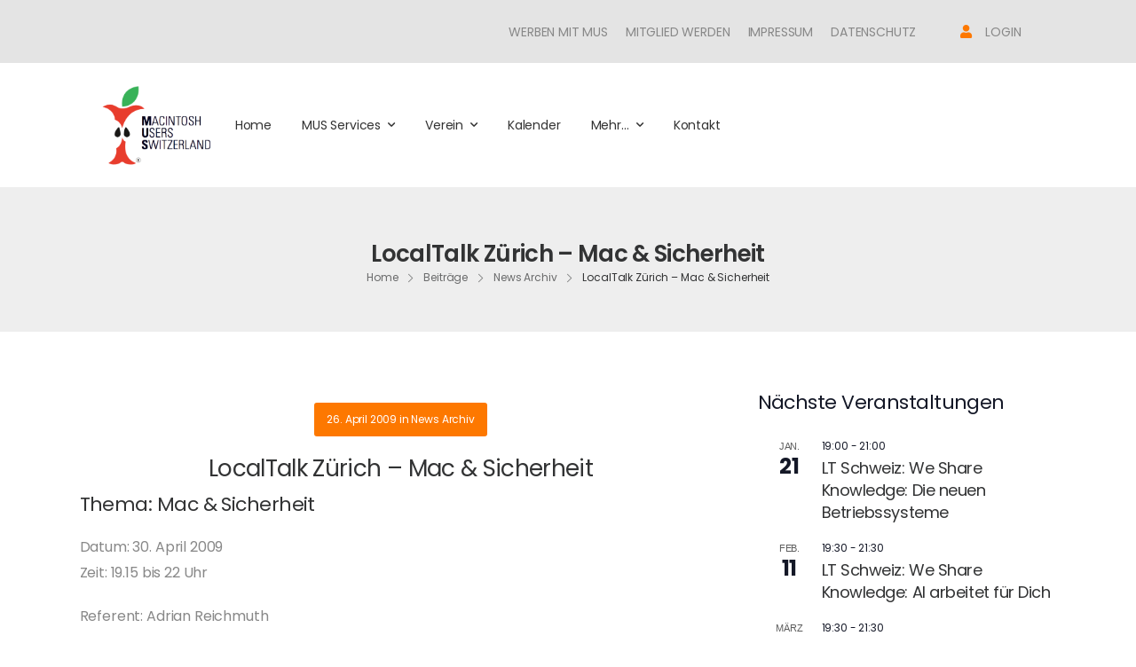

--- FILE ---
content_type: text/html; charset=UTF-8
request_url: https://www.mus.ch/2009/04/26/localtalk-zuerich-mac-sicherheit/
body_size: 22256
content:

<!DOCTYPE html>
	<html lang="de" prefix="og: http://ogp.me/ns# fb: http://ogp.me/ns/fb#" class="">
	<head>
		<meta charset="UTF-8" />
		<meta name="viewport" content="width=device-width, initial-scale=1.0, minimum-scale=1.0" />

		
		<link rel="profile" href="http://gmpg.org/xfn/11" />
		<link rel="pingback" href="https://www.mus.ch/xmlrpc.php" />

		<link rel="shortcut icon" href="https://www.mus.ch/wp-content/uploads/2023/09/cropped-mus-favicon.png" type="image/x-icon" />
		
		<link rel='stylesheet' id='tribe-events-views-v2-bootstrap-datepicker-styles-css' href='https://www.mus.ch/wp-content/plugins/the-events-calendar/vendor/bootstrap-datepicker/css/bootstrap-datepicker.standalone.min.css?ver=6.15.13' media='all' />
<link data-minify="1" rel='stylesheet' id='tec-variables-skeleton-css' href='https://www.mus.ch/wp-content/cache/min/1/wp-content/plugins/the-events-calendar/common/build/css/variables-skeleton.css?ver=1768669822' media='all' />
<link data-minify="1" rel='stylesheet' id='tribe-common-skeleton-style-css' href='https://www.mus.ch/wp-content/cache/min/1/wp-content/plugins/the-events-calendar/common/build/css/common-skeleton.css?ver=1768669822' media='all' />
<link rel='stylesheet' id='tribe-tooltipster-css-css' href='https://www.mus.ch/wp-content/plugins/the-events-calendar/common/vendor/tooltipster/tooltipster.bundle.min.css?ver=6.10.1' media='all' />
<link data-minify="1" rel='stylesheet' id='tribe-events-views-v2-skeleton-css' href='https://www.mus.ch/wp-content/cache/min/1/wp-content/plugins/the-events-calendar/build/css/views-skeleton.css?ver=1768669822' media='all' />
<link data-minify="1" rel='stylesheet' id='tec-variables-full-css' href='https://www.mus.ch/wp-content/cache/min/1/wp-content/plugins/the-events-calendar/common/build/css/variables-full.css?ver=1768669822' media='all' />
<link data-minify="1" rel='stylesheet' id='tribe-common-full-style-css' href='https://www.mus.ch/wp-content/cache/min/1/wp-content/plugins/the-events-calendar/common/build/css/common-full.css?ver=1768669822' media='all' />
<link data-minify="1" rel='stylesheet' id='tribe-events-views-v2-full-css' href='https://www.mus.ch/wp-content/cache/min/1/wp-content/plugins/the-events-calendar/build/css/views-full.css?ver=1768669822' media='all' />
<link rel='stylesheet' id='tribe-events-views-v2-print-css' href='https://www.mus.ch/wp-content/plugins/the-events-calendar/build/css/views-print.css?ver=6.15.13' media='print' />
<style id="alpha-critical-css">body{opacity: 0}</style>
<meta name='robots' content='index, follow, max-image-preview:large, max-snippet:-1, max-video-preview:-1' />

	<!-- This site is optimized with the Yoast SEO Premium plugin v25.1 (Yoast SEO v26.6) - https://yoast.com/wordpress/plugins/seo/ -->
	<title>LocalTalk Zürich - Mac &amp; Sicherheit - Macintosh Users Switzerland</title>
	<link rel="canonical" href="https://www.mus.ch/2009/04/26/localtalk-zuerich-mac-sicherheit/" />
	<meta property="og:locale" content="de_DE" />
	<meta property="og:type" content="article" />
	<meta property="og:title" content="LocalTalk Zürich - Mac &amp; Sicherheit" />
	<meta property="og:description" content="Thema: Mac &amp; Sicherheit Datum: 30. April 2009Zeit: 19.15 bis 22 Uhr Referent: Adrian Reichmuth Ort: Punkt G. Gestaltungsschule Z&uuml;rich, R&auml;ffelstrasse 25, 8045 Z&uuml;rich Weitere Infos" />
	<meta property="og:url" content="https://www.mus.ch/2009/04/26/localtalk-zuerich-mac-sicherheit/" />
	<meta property="og:site_name" content="Macintosh Users Switzerland" />
	<meta property="article:published_time" content="2009-04-26T21:00:00+00:00" />
	<meta property="article:modified_time" content="2023-08-15T11:13:24+00:00" />
	<meta name="author" content="Thomas Hofstetter" />
	<meta name="twitter:card" content="summary_large_image" />
	<meta name="twitter:label1" content="Verfasst von" />
	<meta name="twitter:data1" content="Thomas Hofstetter" />
	<script type="application/ld+json" class="yoast-schema-graph">{"@context":"https://schema.org","@graph":[{"@type":"Article","@id":"https://www.mus.ch/2009/04/26/localtalk-zuerich-mac-sicherheit/#article","isPartOf":{"@id":"https://www.mus.ch/2009/04/26/localtalk-zuerich-mac-sicherheit/"},"author":{"name":"Thomas Hofstetter","@id":"https://www.mus.ch/#/schema/person/e81990d33bbaec9a231bae37c3828f12"},"headline":"LocalTalk Zürich &#8211; Mac &#038; Sicherheit","datePublished":"2009-04-26T21:00:00+00:00","dateModified":"2023-08-15T11:13:24+00:00","mainEntityOfPage":{"@id":"https://www.mus.ch/2009/04/26/localtalk-zuerich-mac-sicherheit/"},"wordCount":33,"commentCount":0,"publisher":{"@id":"https://www.mus.ch/#organization"},"articleSection":["News Archiv"],"inLanguage":"de"},{"@type":"WebPage","@id":"https://www.mus.ch/2009/04/26/localtalk-zuerich-mac-sicherheit/","url":"https://www.mus.ch/2009/04/26/localtalk-zuerich-mac-sicherheit/","name":"LocalTalk Zürich - Mac & Sicherheit - Macintosh Users Switzerland","isPartOf":{"@id":"https://www.mus.ch/#website"},"datePublished":"2009-04-26T21:00:00+00:00","dateModified":"2023-08-15T11:13:24+00:00","breadcrumb":{"@id":"https://www.mus.ch/2009/04/26/localtalk-zuerich-mac-sicherheit/#breadcrumb"},"inLanguage":"de","potentialAction":[{"@type":"ReadAction","target":["https://www.mus.ch/2009/04/26/localtalk-zuerich-mac-sicherheit/"]}]},{"@type":"BreadcrumbList","@id":"https://www.mus.ch/2009/04/26/localtalk-zuerich-mac-sicherheit/#breadcrumb","itemListElement":[{"@type":"ListItem","position":1,"name":"Home","item":"https://www.mus.ch/"},{"@type":"ListItem","position":2,"name":"News","item":"https://www.mus.ch/news/"},{"@type":"ListItem","position":3,"name":"LocalTalk Zürich &#8211; Mac &#038; Sicherheit"}]},{"@type":"WebSite","@id":"https://www.mus.ch/#website","url":"https://www.mus.ch/","name":"Macintosh Users Switzerland","description":"The website of the MUS - Macintosh Users Switzerland","publisher":{"@id":"https://www.mus.ch/#organization"},"potentialAction":[{"@type":"SearchAction","target":{"@type":"EntryPoint","urlTemplate":"https://www.mus.ch/?s={search_term_string}"},"query-input":{"@type":"PropertyValueSpecification","valueRequired":true,"valueName":"search_term_string"}}],"inLanguage":"de"},{"@type":"Organization","@id":"https://www.mus.ch/#organization","name":"Macintosh Users Switzerland","url":"https://www.mus.ch/","logo":{"@type":"ImageObject","inLanguage":"de","@id":"https://www.mus.ch/#/schema/logo/image/","url":"https://www.mus.ch/wp-content/uploads/2023/09/cropped-mus-logo.png","contentUrl":"https://www.mus.ch/wp-content/uploads/2023/09/cropped-mus-logo.png","width":384,"height":271,"caption":"Macintosh Users Switzerland"},"image":{"@id":"https://www.mus.ch/#/schema/logo/image/"}},{"@type":"Person","@id":"https://www.mus.ch/#/schema/person/e81990d33bbaec9a231bae37c3828f12","name":"Thomas Hofstetter","image":{"@type":"ImageObject","inLanguage":"de","@id":"https://www.mus.ch/#/schema/person/image/","url":"https://secure.gravatar.com/avatar/4785e7ca0bfcbeb932ff428a1e61941374e915cf299a83344c258b950fed2a09?s=80&d=mm&r=g","contentUrl":"https://secure.gravatar.com/avatar/4785e7ca0bfcbeb932ff428a1e61941374e915cf299a83344c258b950fed2a09?s=80&d=mm&r=g","caption":"Thomas Hofstetter"},"url":"https://www.mus.ch/author/infonet/"}]}</script>
	<!-- / Yoast SEO Premium plugin. -->


<link rel="alternate" type="application/rss+xml" title="Macintosh Users Switzerland &raquo; Feed" href="https://www.mus.ch/feed/" />
<link rel="alternate" type="text/calendar" title="Macintosh Users Switzerland &raquo; iCal Feed" href="https://www.mus.ch/events/?ical=1" />
<link rel="alternate" title="oEmbed (JSON)" type="application/json+oembed" href="https://www.mus.ch/wp-json/oembed/1.0/embed?url=https%3A%2F%2Fwww.mus.ch%2F2009%2F04%2F26%2Flocaltalk-zuerich-mac-sicherheit%2F" />
<link rel="alternate" title="oEmbed (XML)" type="text/xml+oembed" href="https://www.mus.ch/wp-json/oembed/1.0/embed?url=https%3A%2F%2Fwww.mus.ch%2F2009%2F04%2F26%2Flocaltalk-zuerich-mac-sicherheit%2F&#038;format=xml" />
<style id='wp-img-auto-sizes-contain-inline-css'>
img:is([sizes=auto i],[sizes^="auto," i]){contain-intrinsic-size:3000px 1500px}
/*# sourceURL=wp-img-auto-sizes-contain-inline-css */
</style>
<style id='wp-emoji-styles-inline-css'>

	img.wp-smiley, img.emoji {
		display: inline !important;
		border: none !important;
		box-shadow: none !important;
		height: 1em !important;
		width: 1em !important;
		margin: 0 0.07em !important;
		vertical-align: -0.1em !important;
		background: none !important;
		padding: 0 !important;
	}
/*# sourceURL=wp-emoji-styles-inline-css */
</style>
<link rel='stylesheet' id='wp-block-library-css' href='https://www.mus.ch/wp-includes/css/dist/block-library/style.min.css?ver=6.9' media='all' />
<style id='wp-block-library-theme-inline-css'>
.wp-block-audio :where(figcaption){color:#555;font-size:13px;text-align:center}.is-dark-theme .wp-block-audio :where(figcaption){color:#ffffffa6}.wp-block-audio{margin:0 0 1em}.wp-block-code{border:1px solid #ccc;border-radius:4px;font-family:Menlo,Consolas,monaco,monospace;padding:.8em 1em}.wp-block-embed :where(figcaption){color:#555;font-size:13px;text-align:center}.is-dark-theme .wp-block-embed :where(figcaption){color:#ffffffa6}.wp-block-embed{margin:0 0 1em}.blocks-gallery-caption{color:#555;font-size:13px;text-align:center}.is-dark-theme .blocks-gallery-caption{color:#ffffffa6}:root :where(.wp-block-image figcaption){color:#555;font-size:13px;text-align:center}.is-dark-theme :root :where(.wp-block-image figcaption){color:#ffffffa6}.wp-block-image{margin:0 0 1em}.wp-block-pullquote{border-bottom:4px solid;border-top:4px solid;color:currentColor;margin-bottom:1.75em}.wp-block-pullquote :where(cite),.wp-block-pullquote :where(footer),.wp-block-pullquote__citation{color:currentColor;font-size:.8125em;font-style:normal;text-transform:uppercase}.wp-block-quote{border-left:.25em solid;margin:0 0 1.75em;padding-left:1em}.wp-block-quote cite,.wp-block-quote footer{color:currentColor;font-size:.8125em;font-style:normal;position:relative}.wp-block-quote:where(.has-text-align-right){border-left:none;border-right:.25em solid;padding-left:0;padding-right:1em}.wp-block-quote:where(.has-text-align-center){border:none;padding-left:0}.wp-block-quote.is-large,.wp-block-quote.is-style-large,.wp-block-quote:where(.is-style-plain){border:none}.wp-block-search .wp-block-search__label{font-weight:700}.wp-block-search__button{border:1px solid #ccc;padding:.375em .625em}:where(.wp-block-group.has-background){padding:1.25em 2.375em}.wp-block-separator.has-css-opacity{opacity:.4}.wp-block-separator{border:none;border-bottom:2px solid;margin-left:auto;margin-right:auto}.wp-block-separator.has-alpha-channel-opacity{opacity:1}.wp-block-separator:not(.is-style-wide):not(.is-style-dots){width:100px}.wp-block-separator.has-background:not(.is-style-dots){border-bottom:none;height:1px}.wp-block-separator.has-background:not(.is-style-wide):not(.is-style-dots){height:2px}.wp-block-table{margin:0 0 1em}.wp-block-table td,.wp-block-table th{word-break:normal}.wp-block-table :where(figcaption){color:#555;font-size:13px;text-align:center}.is-dark-theme .wp-block-table :where(figcaption){color:#ffffffa6}.wp-block-video :where(figcaption){color:#555;font-size:13px;text-align:center}.is-dark-theme .wp-block-video :where(figcaption){color:#ffffffa6}.wp-block-video{margin:0 0 1em}:root :where(.wp-block-template-part.has-background){margin-bottom:0;margin-top:0;padding:1.25em 2.375em}
/*# sourceURL=/wp-includes/css/dist/block-library/theme.min.css */
</style>
<style id='classic-theme-styles-inline-css'>
/*! This file is auto-generated */
.wp-block-button__link{color:#fff;background-color:#32373c;border-radius:9999px;box-shadow:none;text-decoration:none;padding:calc(.667em + 2px) calc(1.333em + 2px);font-size:1.125em}.wp-block-file__button{background:#32373c;color:#fff;text-decoration:none}
/*# sourceURL=/wp-includes/css/classic-themes.min.css */
</style>
<style id='global-styles-inline-css'>
:root{--wp--preset--aspect-ratio--square: 1;--wp--preset--aspect-ratio--4-3: 4/3;--wp--preset--aspect-ratio--3-4: 3/4;--wp--preset--aspect-ratio--3-2: 3/2;--wp--preset--aspect-ratio--2-3: 2/3;--wp--preset--aspect-ratio--16-9: 16/9;--wp--preset--aspect-ratio--9-16: 9/16;--wp--preset--color--black: #000000;--wp--preset--color--cyan-bluish-gray: #abb8c3;--wp--preset--color--white: #fff;--wp--preset--color--pale-pink: #f78da7;--wp--preset--color--vivid-red: #cf2e2e;--wp--preset--color--luminous-vivid-orange: #ff6900;--wp--preset--color--luminous-vivid-amber: #fcb900;--wp--preset--color--light-green-cyan: #7bdcb5;--wp--preset--color--vivid-green-cyan: #00d084;--wp--preset--color--pale-cyan-blue: #8ed1fc;--wp--preset--color--vivid-cyan-blue: #0693e3;--wp--preset--color--vivid-purple: #9b51e0;--wp--preset--color--primary: #fd7800;--wp--preset--color--secondary: #9ab35e;--wp--preset--color--alert: ;--wp--preset--color--dark: #333;--wp--preset--color--font: #666;--wp--preset--color--transparent: transparent;--wp--preset--gradient--vivid-cyan-blue-to-vivid-purple: linear-gradient(135deg,rgb(6,147,227) 0%,rgb(155,81,224) 100%);--wp--preset--gradient--light-green-cyan-to-vivid-green-cyan: linear-gradient(135deg,rgb(122,220,180) 0%,rgb(0,208,130) 100%);--wp--preset--gradient--luminous-vivid-amber-to-luminous-vivid-orange: linear-gradient(135deg,rgb(252,185,0) 0%,rgb(255,105,0) 100%);--wp--preset--gradient--luminous-vivid-orange-to-vivid-red: linear-gradient(135deg,rgb(255,105,0) 0%,rgb(207,46,46) 100%);--wp--preset--gradient--very-light-gray-to-cyan-bluish-gray: linear-gradient(135deg,rgb(238,238,238) 0%,rgb(169,184,195) 100%);--wp--preset--gradient--cool-to-warm-spectrum: linear-gradient(135deg,rgb(74,234,220) 0%,rgb(151,120,209) 20%,rgb(207,42,186) 40%,rgb(238,44,130) 60%,rgb(251,105,98) 80%,rgb(254,248,76) 100%);--wp--preset--gradient--blush-light-purple: linear-gradient(135deg,rgb(255,206,236) 0%,rgb(152,150,240) 100%);--wp--preset--gradient--blush-bordeaux: linear-gradient(135deg,rgb(254,205,165) 0%,rgb(254,45,45) 50%,rgb(107,0,62) 100%);--wp--preset--gradient--luminous-dusk: linear-gradient(135deg,rgb(255,203,112) 0%,rgb(199,81,192) 50%,rgb(65,88,208) 100%);--wp--preset--gradient--pale-ocean: linear-gradient(135deg,rgb(255,245,203) 0%,rgb(182,227,212) 50%,rgb(51,167,181) 100%);--wp--preset--gradient--electric-grass: linear-gradient(135deg,rgb(202,248,128) 0%,rgb(113,206,126) 100%);--wp--preset--gradient--midnight: linear-gradient(135deg,rgb(2,3,129) 0%,rgb(40,116,252) 100%);--wp--preset--font-size--small: 15px;--wp--preset--font-size--medium: 24px;--wp--preset--font-size--large: 30px;--wp--preset--font-size--x-large: 42px;--wp--preset--font-size--normal: 18px;--wp--preset--font-size--huge: 34px;--wp--preset--spacing--20: 0.44rem;--wp--preset--spacing--30: 0.67rem;--wp--preset--spacing--40: 1rem;--wp--preset--spacing--50: 1.5rem;--wp--preset--spacing--60: 2.25rem;--wp--preset--spacing--70: 3.38rem;--wp--preset--spacing--80: 5.06rem;--wp--preset--shadow--natural: 6px 6px 9px rgba(0, 0, 0, 0.2);--wp--preset--shadow--deep: 12px 12px 50px rgba(0, 0, 0, 0.4);--wp--preset--shadow--sharp: 6px 6px 0px rgba(0, 0, 0, 0.2);--wp--preset--shadow--outlined: 6px 6px 0px -3px rgb(255, 255, 255), 6px 6px rgb(0, 0, 0);--wp--preset--shadow--crisp: 6px 6px 0px rgb(0, 0, 0);}:where(.is-layout-flex){gap: 0.5em;}:where(.is-layout-grid){gap: 0.5em;}body .is-layout-flex{display: flex;}.is-layout-flex{flex-wrap: wrap;align-items: center;}.is-layout-flex > :is(*, div){margin: 0;}body .is-layout-grid{display: grid;}.is-layout-grid > :is(*, div){margin: 0;}:where(.wp-block-columns.is-layout-flex){gap: 2em;}:where(.wp-block-columns.is-layout-grid){gap: 2em;}:where(.wp-block-post-template.is-layout-flex){gap: 1.25em;}:where(.wp-block-post-template.is-layout-grid){gap: 1.25em;}.has-black-color{color: var(--wp--preset--color--black) !important;}.has-cyan-bluish-gray-color{color: var(--wp--preset--color--cyan-bluish-gray) !important;}.has-white-color{color: var(--wp--preset--color--white) !important;}.has-pale-pink-color{color: var(--wp--preset--color--pale-pink) !important;}.has-vivid-red-color{color: var(--wp--preset--color--vivid-red) !important;}.has-luminous-vivid-orange-color{color: var(--wp--preset--color--luminous-vivid-orange) !important;}.has-luminous-vivid-amber-color{color: var(--wp--preset--color--luminous-vivid-amber) !important;}.has-light-green-cyan-color{color: var(--wp--preset--color--light-green-cyan) !important;}.has-vivid-green-cyan-color{color: var(--wp--preset--color--vivid-green-cyan) !important;}.has-pale-cyan-blue-color{color: var(--wp--preset--color--pale-cyan-blue) !important;}.has-vivid-cyan-blue-color{color: var(--wp--preset--color--vivid-cyan-blue) !important;}.has-vivid-purple-color{color: var(--wp--preset--color--vivid-purple) !important;}.has-black-background-color{background-color: var(--wp--preset--color--black) !important;}.has-cyan-bluish-gray-background-color{background-color: var(--wp--preset--color--cyan-bluish-gray) !important;}.has-white-background-color{background-color: var(--wp--preset--color--white) !important;}.has-pale-pink-background-color{background-color: var(--wp--preset--color--pale-pink) !important;}.has-vivid-red-background-color{background-color: var(--wp--preset--color--vivid-red) !important;}.has-luminous-vivid-orange-background-color{background-color: var(--wp--preset--color--luminous-vivid-orange) !important;}.has-luminous-vivid-amber-background-color{background-color: var(--wp--preset--color--luminous-vivid-amber) !important;}.has-light-green-cyan-background-color{background-color: var(--wp--preset--color--light-green-cyan) !important;}.has-vivid-green-cyan-background-color{background-color: var(--wp--preset--color--vivid-green-cyan) !important;}.has-pale-cyan-blue-background-color{background-color: var(--wp--preset--color--pale-cyan-blue) !important;}.has-vivid-cyan-blue-background-color{background-color: var(--wp--preset--color--vivid-cyan-blue) !important;}.has-vivid-purple-background-color{background-color: var(--wp--preset--color--vivid-purple) !important;}.has-black-border-color{border-color: var(--wp--preset--color--black) !important;}.has-cyan-bluish-gray-border-color{border-color: var(--wp--preset--color--cyan-bluish-gray) !important;}.has-white-border-color{border-color: var(--wp--preset--color--white) !important;}.has-pale-pink-border-color{border-color: var(--wp--preset--color--pale-pink) !important;}.has-vivid-red-border-color{border-color: var(--wp--preset--color--vivid-red) !important;}.has-luminous-vivid-orange-border-color{border-color: var(--wp--preset--color--luminous-vivid-orange) !important;}.has-luminous-vivid-amber-border-color{border-color: var(--wp--preset--color--luminous-vivid-amber) !important;}.has-light-green-cyan-border-color{border-color: var(--wp--preset--color--light-green-cyan) !important;}.has-vivid-green-cyan-border-color{border-color: var(--wp--preset--color--vivid-green-cyan) !important;}.has-pale-cyan-blue-border-color{border-color: var(--wp--preset--color--pale-cyan-blue) !important;}.has-vivid-cyan-blue-border-color{border-color: var(--wp--preset--color--vivid-cyan-blue) !important;}.has-vivid-purple-border-color{border-color: var(--wp--preset--color--vivid-purple) !important;}.has-vivid-cyan-blue-to-vivid-purple-gradient-background{background: var(--wp--preset--gradient--vivid-cyan-blue-to-vivid-purple) !important;}.has-light-green-cyan-to-vivid-green-cyan-gradient-background{background: var(--wp--preset--gradient--light-green-cyan-to-vivid-green-cyan) !important;}.has-luminous-vivid-amber-to-luminous-vivid-orange-gradient-background{background: var(--wp--preset--gradient--luminous-vivid-amber-to-luminous-vivid-orange) !important;}.has-luminous-vivid-orange-to-vivid-red-gradient-background{background: var(--wp--preset--gradient--luminous-vivid-orange-to-vivid-red) !important;}.has-very-light-gray-to-cyan-bluish-gray-gradient-background{background: var(--wp--preset--gradient--very-light-gray-to-cyan-bluish-gray) !important;}.has-cool-to-warm-spectrum-gradient-background{background: var(--wp--preset--gradient--cool-to-warm-spectrum) !important;}.has-blush-light-purple-gradient-background{background: var(--wp--preset--gradient--blush-light-purple) !important;}.has-blush-bordeaux-gradient-background{background: var(--wp--preset--gradient--blush-bordeaux) !important;}.has-luminous-dusk-gradient-background{background: var(--wp--preset--gradient--luminous-dusk) !important;}.has-pale-ocean-gradient-background{background: var(--wp--preset--gradient--pale-ocean) !important;}.has-electric-grass-gradient-background{background: var(--wp--preset--gradient--electric-grass) !important;}.has-midnight-gradient-background{background: var(--wp--preset--gradient--midnight) !important;}.has-small-font-size{font-size: var(--wp--preset--font-size--small) !important;}.has-medium-font-size{font-size: var(--wp--preset--font-size--medium) !important;}.has-large-font-size{font-size: var(--wp--preset--font-size--large) !important;}.has-x-large-font-size{font-size: var(--wp--preset--font-size--x-large) !important;}
:where(.wp-block-post-template.is-layout-flex){gap: 1.25em;}:where(.wp-block-post-template.is-layout-grid){gap: 1.25em;}
:where(.wp-block-term-template.is-layout-flex){gap: 1.25em;}:where(.wp-block-term-template.is-layout-grid){gap: 1.25em;}
:where(.wp-block-columns.is-layout-flex){gap: 2em;}:where(.wp-block-columns.is-layout-grid){gap: 2em;}
:root :where(.wp-block-pullquote){font-size: 1.5em;line-height: 1.6;}
/*# sourceURL=global-styles-inline-css */
</style>
<link data-minify="1" rel='stylesheet' id='tribe-events-v2-single-skeleton-css' href='https://www.mus.ch/wp-content/cache/min/1/wp-content/plugins/the-events-calendar/build/css/tribe-events-single-skeleton.css?ver=1768669822' media='all' />
<link data-minify="1" rel='stylesheet' id='tribe-events-v2-single-skeleton-full-css' href='https://www.mus.ch/wp-content/cache/min/1/wp-content/plugins/the-events-calendar/build/css/tribe-events-single-full.css?ver=1768669822' media='all' />
<link data-minify="1" rel='stylesheet' id='tec-events-elementor-widgets-base-styles-css' href='https://www.mus.ch/wp-content/cache/min/1/wp-content/plugins/the-events-calendar/build/css/integrations/plugins/elementor/widgets/widget-base.css?ver=1768669822' media='all' />
<link rel='stylesheet' id='alpus-plugin-framework-css' href='https://www.mus.ch/wp-content/plugins/alpus-flexbox/plugin-framework/assets/css/framework.min.css?ver=1.3.0' media='all' />
<link rel='stylesheet' id='alpha-gdpr-css' href='https://www.mus.ch/wp-content/plugins/u-design-core/framework/addons/gdpr/gdpr.min.css?ver=6.9' media='all' />
<link data-minify="1" rel='stylesheet' id='tablepress-default-css' href='https://www.mus.ch/wp-content/cache/min/1/wp-content/plugins/tablepress/css/build/default.css?ver=1768669822' media='all' />
<link rel='stylesheet' id='alpha-event-style-css' href='https://www.mus.ch/wp-content/plugins/u-design-core/inc/plugins/tribe_events/tribe-events.min.css?ver=4.15.0' media='all' />
<link rel='stylesheet' id='elementor-frontend-css' href='https://www.mus.ch/wp-content/uploads/elementor/css/custom-frontend.min.css?ver=1768669819' media='all' />
<link rel='stylesheet' id='elementor-post-3233-css' href='https://www.mus.ch/wp-content/uploads/elementor/css/post-3233.css?ver=6.9' media='all' />
<link rel='stylesheet' id='alpha-elementor-style-css' href='https://www.mus.ch/wp-content/plugins/u-design-core/framework/plugins/elementor/assets/elementor.min.css?ver=6.9' media='all' />
<link rel='stylesheet' id='alpha-magnific-popup-css' href='https://www.mus.ch/wp-content/themes/u-design/assets/vendor/jquery.magnific-popup/magnific-popup.min.css?ver=1.0' media='all' />
<link rel='stylesheet' id='alpha-elementor-pro-style-css' href='https://www.mus.ch/wp-content/themes/u-design/framework/plugins/elementor/elementor-pro.min.css?ver=6.9' media='all' />
<link rel='stylesheet' id='alpha-elementor-extend-style-css' href='https://www.mus.ch/wp-content/plugins/u-design-core/inc/plugins/elementor/assets/elementor-extend.min.css?ver=6.9' media='all' />
<link rel='stylesheet' id='styles-child-css' href='https://www.mus.ch/wp-content/themes/udesign-child/style.css?ver=6.9' media='all' />


<link rel="https://api.w.org/" href="https://www.mus.ch/wp-json/" /><link rel="alternate" title="JSON" type="application/json" href="https://www.mus.ch/wp-json/wp/v2/posts/1136" /><link rel="EditURI" type="application/rsd+xml" title="RSD" href="https://www.mus.ch/xmlrpc.php?rsd" />
<meta name="generator" content="WordPress 6.9" />
<link rel='shortlink' href='https://www.mus.ch/?p=1136' />
<meta name="tec-api-version" content="v1"><meta name="tec-api-origin" content="https://www.mus.ch"><link rel="alternate" href="https://www.mus.ch/wp-json/tribe/events/v1/" />		
				<style>
			.no-js img.lazyload {
				display: none;
			}

			figure.wp-block-image img.lazyloading {
				min-width: 150px;
			}

						.lazyload, .lazyloading {
				opacity: 0;
			}

			.lazyloaded {
				opacity: 1;
				transition: opacity 400ms;
				transition-delay: 0ms;
			}

					</style>
		<meta name="generator" content="Elementor 3.34.0; features: additional_custom_breakpoints; settings: css_print_method-external, google_font-enabled, font_display-swap">
			<style>
				.e-con.e-parent:nth-of-type(n+4):not(.e-lazyloaded):not(.e-no-lazyload),
				.e-con.e-parent:nth-of-type(n+4):not(.e-lazyloaded):not(.e-no-lazyload) * {
					background-image: none !important;
				}
				@media screen and (max-height: 1024px) {
					.e-con.e-parent:nth-of-type(n+3):not(.e-lazyloaded):not(.e-no-lazyload),
					.e-con.e-parent:nth-of-type(n+3):not(.e-lazyloaded):not(.e-no-lazyload) * {
						background-image: none !important;
					}
				}
				@media screen and (max-height: 640px) {
					.e-con.e-parent:nth-of-type(n+2):not(.e-lazyloaded):not(.e-no-lazyload),
					.e-con.e-parent:nth-of-type(n+2):not(.e-lazyloaded):not(.e-no-lazyload) * {
						background-image: none !important;
					}
				}
			</style>
			<meta name="generator" content="Powered by Slider Revolution 6.7.38 - responsive, Mobile-Friendly Slider Plugin for WordPress with comfortable drag and drop interface." />
<link rel="icon" href="https://www.mus.ch/wp-content/uploads/2023/09/cropped-mus-favicon-32x32.png" sizes="32x32" />
<link rel="icon" href="https://www.mus.ch/wp-content/uploads/2023/09/cropped-mus-favicon-192x192.png" sizes="192x192" />
<link rel="apple-touch-icon" href="https://www.mus.ch/wp-content/uploads/2023/09/cropped-mus-favicon-180x180.png" />
<meta name="msapplication-TileImage" content="https://www.mus.ch/wp-content/uploads/2023/09/cropped-mus-favicon-270x270.png" />
<script>function setREVStartSize(e){
			//window.requestAnimationFrame(function() {
				window.RSIW = window.RSIW===undefined ? window.innerWidth : window.RSIW;
				window.RSIH = window.RSIH===undefined ? window.innerHeight : window.RSIH;
				try {
					var pw = document.getElementById(e.c).parentNode.offsetWidth,
						newh;
					pw = pw===0 || isNaN(pw) || (e.l=="fullwidth" || e.layout=="fullwidth") ? window.RSIW : pw;
					e.tabw = e.tabw===undefined ? 0 : parseInt(e.tabw);
					e.thumbw = e.thumbw===undefined ? 0 : parseInt(e.thumbw);
					e.tabh = e.tabh===undefined ? 0 : parseInt(e.tabh);
					e.thumbh = e.thumbh===undefined ? 0 : parseInt(e.thumbh);
					e.tabhide = e.tabhide===undefined ? 0 : parseInt(e.tabhide);
					e.thumbhide = e.thumbhide===undefined ? 0 : parseInt(e.thumbhide);
					e.mh = e.mh===undefined || e.mh=="" || e.mh==="auto" ? 0 : parseInt(e.mh,0);
					if(e.layout==="fullscreen" || e.l==="fullscreen")
						newh = Math.max(e.mh,window.RSIH);
					else{
						e.gw = Array.isArray(e.gw) ? e.gw : [e.gw];
						for (var i in e.rl) if (e.gw[i]===undefined || e.gw[i]===0) e.gw[i] = e.gw[i-1];
						e.gh = e.el===undefined || e.el==="" || (Array.isArray(e.el) && e.el.length==0)? e.gh : e.el;
						e.gh = Array.isArray(e.gh) ? e.gh : [e.gh];
						for (var i in e.rl) if (e.gh[i]===undefined || e.gh[i]===0) e.gh[i] = e.gh[i-1];
											
						var nl = new Array(e.rl.length),
							ix = 0,
							sl;
						e.tabw = e.tabhide>=pw ? 0 : e.tabw;
						e.thumbw = e.thumbhide>=pw ? 0 : e.thumbw;
						e.tabh = e.tabhide>=pw ? 0 : e.tabh;
						e.thumbh = e.thumbhide>=pw ? 0 : e.thumbh;
						for (var i in e.rl) nl[i] = e.rl[i]<window.RSIW ? 0 : e.rl[i];
						sl = nl[0];
						for (var i in nl) if (sl>nl[i] && nl[i]>0) { sl = nl[i]; ix=i;}
						var m = pw>(e.gw[ix]+e.tabw+e.thumbw) ? 1 : (pw-(e.tabw+e.thumbw)) / (e.gw[ix]);
						newh =  (e.gh[ix] * m) + (e.tabh + e.thumbh);
					}
					var el = document.getElementById(e.c);
					if (el!==null && el) el.style.height = newh+"px";
					el = document.getElementById(e.c+"_wrapper");
					if (el!==null && el) {
						el.style.height = newh+"px";
						el.style.display = "block";
					}
				} catch(e){
					console.log("Failure at Presize of Slider:" + e)
				}
			//});
		  };</script>
<style id="kirki-inline-styles"></style>	</head>
	<body class="wp-singular post-template-default single single-post postid-1136 single-format-standard wp-custom-logo wp-embed-responsive wp-theme-u-design wp-child-theme-udesign-child tribe-no-js alpha-single-post-layout alpha-rounded-skin elementor-default elementor-kit-3233">
		
		
		
		<div class="page-wrapper">

			<header class="header custom-header header-5772" id="header"><div class="alpha-block" data-block-id="5772">		<div data-elementor-type="wp-post" data-elementor-id="5772" class="elementor elementor-5772" data-elementor-post-type="udesign_template">
						<section class=" elementor-section elementor-top-section elementor-element elementor-element-cd2e18e alpha-section-stretched elementor-section-content-middle elementor-hidden-tablet elementor-hidden-mobile elementor-section-boxed elementor-section-height-default elementor-section-height-default smart-sticky-default" data-id="cd2e18e" data-element_type="section" data-settings="{&quot;background_background&quot;:&quot;classic&quot;}">
								<div class="elementor-container elementor-column-gap-default">
				
								<div class=" elementor-column elementor-col-100 elementor-top-column elementor-element elementor-element-c0c8ccb " data-id="c0c8ccb" data-element_type="column">

				
				<div class="elementor-widget-wrap elementor-element-populated">
										
						<div class="elementor-element elementor-element-50ab54b elementor-widget__width-auto elementor-widget elementor-widget-udesign_widget_menu" data-id="50ab54b" data-element_type="widget" data-widget_type="udesign_widget_menu.default">
				<div class="elementor-widget-container">
					<nav class=" top-bar"><ul id="menu-top-bar" class="menu  horizontal-menu"><li id="menu-item-5786" class="menu-item menu-item-type-post_type menu-item-object-page menu-item-5786"><a rel="nofollow" href="https://www.mus.ch/werbung/">Werben mit MUS</a></li>
<li id="menu-item-5787" class="menu-item menu-item-type-post_type menu-item-object-page menu-item-5787"><a rel="nofollow" href="https://www.mus.ch/verein-start/mitglied-werden/">Mitglied werden</a></li>
<li id="menu-item-5788" class="menu-item menu-item-type-post_type menu-item-object-page menu-item-5788"><a rel="nofollow" href="https://www.mus.ch/impressum-artikel/">Impressum</a></li>
<li id="menu-item-5789" class="menu-item menu-item-type-post_type menu-item-object-page menu-item-privacy-policy menu-item-5789"><a rel="nofollow" href="https://www.mus.ch/datenschutzerklaerung/">Datenschutz</a></li>
</ul></nav>				</div>
				</div>
				<div class="elementor-element elementor-element-b3a28c7 elementor-widget__width-auto elementor-widget elementor-widget-udesign_widget_iconbox" data-id="b3a28c7" data-element_type="widget" data-widget_type="udesign_widget_iconbox.default">
				<div class="elementor-widget-container">
					<div class="icon-box icon-box-side position-left icon-default"><a class="link" href="https://www.mus.ch/login/" aria-label="Icon Box" ></a><div class="icon-box-feature"><i class="fas fa-user"></i></div><div class="icon-box-content"><p class="icon-box-desc">Login</p></div></div>				</div>
				</div>
						</div>
				</div>
								</div>
			</section>
					<div class=" sticky-content fix-top elementor-section elementor-top-section elementor-element elementor-element-3187d51 sticky-content-yes cs4-header-bottom elementor-section-boxed elementor-section-height-default elementor-section-height-default smart-sticky-default" data-sticky-options="{&#039;scrollMode&#039;: false}" data-id="3187d51" data-element_type="section">
								<div class="elementor-container elementor-column-gap-no">
				
								<div class=" elementor-column elementor-col-33 elementor-top-column elementor-element elementor-element-7ec8bcd " data-id="7ec8bcd" data-element_type="column">

				
				<div class="elementor-widget-wrap elementor-element-populated">
										
						<div class="elementor-element elementor-element-16c1f5e me-auto me-sm-0 ms-sm-4 ms-lg-0 order-sm-last elementor-widget__width-auto elementor-widget elementor-widget-image" data-id="16c1f5e" data-element_type="widget" data-widget_type="image.default">
				<div class="elementor-widget-container">
																<a href="https://mus.ch/">
							<img width="384" height="271" data-src="https://www.mus.ch/wp-content/uploads/2023/09/mus-logo.png" class="attachment-full size-full wp-image-5663 lazyload" alt="" src="[data-uri]" style="--smush-placeholder-width: 384px; --smush-placeholder-aspect-ratio: 384/271;" />								</a>
															</div>
				</div>
						</div>
				</div>
									<div class=" elementor-column elementor-col-33 elementor-top-column elementor-element elementor-element-1df45e4 elementor-hidden-tablet elementor-hidden-mobile " data-id="1df45e4" data-element_type="column">

				
				<div class="elementor-widget-wrap elementor-element-populated">
										
						<div class="elementor-element elementor-element-45b9e87 elementor-hidden-tablet elementor-hidden-phone mr-xl-0 mr-4 elementor-widget elementor-widget-udesign_widget_menu" data-id="45b9e87" data-element_type="widget" data-widget_type="udesign_widget_menu.default">
				<div class="elementor-widget-container">
					<nav class=" main-menu"><ul id="menu-main-menu" class="menu  horizontal-menu"><li id="menu-item-5384" class="menu-item menu-item-type-custom menu-item-object-custom menu-item-5384"><a rel="nofollow" href="https://mus.ch/">Home</a></li>
<li id="menu-item-6061" class="menu-item menu-item-type-custom menu-item-object-custom menu-item-has-children menu-item-6061"><a rel="nofollow" href="#" class="nolink">MUS Services</a>
<ul class="megamenu full-megamenu">
	<li id="menu-item-5385" class="menu-item menu-item-type-post_type menu-item-object-page menu-item-has-children menu-item-5385"><a rel="nofollow" href="https://www.mus.ch/publikationen/" class=" menu-item menu-item-type-post_type menu-item-object-page menu-item-has-children menu-item-6062">Publikationen</a>
		<ul>
			<li id="menu-item-5386" class="menu-item menu-item-type-post_type menu-item-object-page menu-item-5386"><a rel="nofollow" href="https://www.mus.ch/publikationen/musletter/">MUSletter</a></li>
			<li id="menu-item-5387" class="menu-item menu-item-type-post_type menu-item-object-page menu-item-5387"><a rel="nofollow" href="https://www.mus.ch/publikationen/mus-gedruckt/">Falter</a></li>
			<li id="menu-item-5388" class="menu-item menu-item-type-taxonomy menu-item-object-category menu-item-5388"><a rel="nofollow" href="https://www.mus.ch/category/news/">News</a></li>

		</ul>
</li>
	<li id="menu-item-6063" class="menu-item menu-item-type-custom menu-item-object-custom menu-item-has-children menu-item-6063"><a rel="nofollow" href="https://www.mus.ch/support/" class=" menu-item menu-item-type-post_type menu-item-object-page menu-item-has-children menu-item-5389">Support</a>
		<ul>
			<li id="menu-item-5392" class="menu-item menu-item-type-post_type menu-item-object-page menu-item-5392"><a rel="nofollow" href="https://www.mus.ch/support/helpline/">Helpline</a></li>
			<li id="menu-item-5391" class="menu-item menu-item-type-post_type menu-item-object-page menu-item-5391"><a rel="nofollow" href="https://www.mus.ch/support/infoline/">Infoline</a></li>
			<li id="menu-item-5390" class="menu-item menu-item-type-post_type menu-item-object-page menu-item-5390"><a rel="nofollow" href="https://www.mus.ch/support/sigs/">SIGs</a></li>

		</ul>
</li>
	<li id="menu-item-6064" class="menu-item menu-item-type-custom menu-item-object-custom menu-item-has-children menu-item-6064"><a rel="nofollow" href="https://www.mus.ch/mus-localtalks/" class=" menu-item menu-item-type-post_type menu-item-object-page menu-item-has-children menu-item-5393">Treffs</a>
		<ul>
			<li id="menu-item-5394" class="menu-item menu-item-type-post_type menu-item-object-page menu-item-5394"><a rel="nofollow" href="https://www.mus.ch/mus-localtalks/lt-basel/">LT-Basel</a></li>
			<li id="menu-item-5579" class="menu-item menu-item-type-post_type menu-item-object-page menu-item-5579"><a rel="nofollow" href="https://www.mus.ch/mus-localtalks/lt-weitere/">Weitere LTs</a></li>
			<li id="menu-item-5395" class="menu-item menu-item-type-post_type menu-item-object-page menu-item-5395"><a rel="nofollow" href="https://www.mus.ch/mus-localtalks/affinity-workshop/">MUS-Workshops</a></li>

		</ul>
</li>
	<li id="menu-item-6065" class="menu-item menu-item-type-custom menu-item-object-custom menu-item-has-children menu-item-6065"><a rel="nofollow" href="https://www.mus.ch/deine-mus-vorteile/" class=" menu-item menu-item-type-post_type menu-item-object-page menu-item-has-children menu-item-5397">MUS+</a>
		<ul>
			<li id="menu-item-5398" class="menu-item menu-item-type-post_type menu-item-object-page menu-item-5398"><a rel="nofollow" href="https://www.mus.ch/deine-mus-vorteile/mus-email/">MUS Email</a></li>
			<li id="menu-item-5399" class="menu-item menu-item-type-post_type menu-item-object-page menu-item-5399"><a rel="nofollow" href="https://www.mus.ch/deine-mus-vorteile/mus-email/musmail-anleitung/">MUSMail-Anleitung</a></li>
			<li id="menu-item-5400" class="menu-item menu-item-type-post_type menu-item-object-page menu-item-5400"><a rel="nofollow" href="https://www.mus.ch/deine-mus-vorteile/mus-webseite/">MUS Webseite</a></li>
			<li id="menu-item-5401" class="menu-item menu-item-type-post_type menu-item-object-page menu-item-5401"><a rel="nofollow" href="https://www.mus.ch/deine-mus-vorteile/mus-webseite/website-wie-anmelden/">Website – Wie anmelden?</a></li>

		</ul>
</li>

</ul>
</li>
<li id="menu-item-5402" class="menu-item menu-item-type-post_type menu-item-object-page menu-item-has-children menu-item-5402"><a rel="nofollow" href="https://www.mus.ch/verein-start/">Verein</a>
<ul>
	<li id="menu-item-5403" class="menu-item menu-item-type-post_type menu-item-object-page menu-item-5403"><a rel="nofollow" href="https://www.mus.ch/verein-start/mitglied-werden/">Mitglied werden</a></li>
	<li id="menu-item-5404" class="menu-item menu-item-type-post_type menu-item-object-page menu-item-5404"><a rel="nofollow" href="https://www.mus.ch/verein-start/mitgliederversammlungen/">Mitgliederversammlungen | GV</a></li>
	<li id="menu-item-5405" class="menu-item menu-item-type-post_type menu-item-object-page menu-item-5405"><a rel="nofollow" href="https://www.mus.ch/verein-start/mus-leitbild/">MUS Leitbild</a></li>
	<li id="menu-item-5406" class="menu-item menu-item-type-post_type menu-item-object-page menu-item-5406"><a rel="nofollow" href="https://www.mus.ch/verein-start/mitarbeiterinnen-gesucht/">MitarbeiterInnen gesucht!</a></li>
	<li id="menu-item-5407" class="menu-item menu-item-type-post_type menu-item-object-page menu-item-5407"><a rel="nofollow" href="https://www.mus.ch/verein-start/der-vorstand/">Der Vorstand</a></li>
	<li id="menu-item-5408" class="menu-item menu-item-type-post_type menu-item-object-page menu-item-5408"><a rel="nofollow" href="https://www.mus.ch/verein-start/angebotsuebersicht/">Angebotsübersicht</a></li>
	<li id="menu-item-5409" class="menu-item menu-item-type-post_type menu-item-object-page menu-item-5409"><a rel="nofollow" href="https://www.mus.ch/verein-start/mus-geschichte-mission/">MUS Geschichte &#038;  Mission</a></li>

</ul>
</li>
<li id="menu-item-5410" class="menu-item menu-item-type-post_type menu-item-object-page menu-item-5410"><a rel="nofollow" href="https://www.mus.ch/kalender/">Kalender</a></li>
<li id="menu-item-5411" class="menu-item menu-item-type-custom menu-item-object-custom menu-item-has-children menu-item-5411"><a rel="nofollow" href="#">Mehr&#8230;</a>
<ul>
	<li id="menu-item-5412" class="menu-item menu-item-type-post_type menu-item-object-page menu-item-5412"><a rel="nofollow" href="https://www.mus.ch/werbung/">Werbung</a></li>
	<li id="menu-item-5413" class="menu-item menu-item-type-post_type menu-item-object-page menu-item-5413"><a rel="nofollow" href="https://www.mus.ch/verein-start/mitglied-werden/">Neu Registrieren</a></li>
	<li id="menu-item-5414" class="menu-item menu-item-type-post_type menu-item-object-page menu-item-5414"><a rel="nofollow" href="https://www.mus.ch/impressum-artikel/">Impressum</a></li>
	<li id="menu-item-5415" class="menu-item menu-item-type-post_type menu-item-object-page menu-item-privacy-policy menu-item-5415"><a rel="nofollow" href="https://www.mus.ch/datenschutzerklaerung/">Datenschutz</a></li>

</ul>
</li>
<li id="menu-item-5416" class="menu-item menu-item-type-post_type menu-item-object-page menu-item-5416"><a rel="nofollow" href="https://www.mus.ch/kontakt/">Kontakt</a></li>
</ul></nav>				</div>
				</div>
						</div>
				</div>
									<div class=" elementor-column elementor-col-33 elementor-top-column elementor-element elementor-element-636af32 nowrap-col d-none-sm-max elementor-hidden-tablet elementor-hidden-mobile " data-id="636af32" data-element_type="column">

				
				<div class="elementor-widget-wrap elementor-element-populated">
										
						<div class="elementor-element elementor-element-2ca41ce elementor-widget__width-auto elementor-hidden-tablet elementor-hidden-mobile cs-search elementor-widget elementor-widget-udesign_widget_search" data-id="2ca41ce" data-element_type="widget" data-widget_type="udesign_widget_search.default">
				<div class="elementor-widget-container">
					
	<div class="search-wrapper  hs-toggle hs-dropdown hs-right light-style">
				<a href="#" class="search-toggle" aria-label="Search">
			<i class="a-icon-search"></i>
						<span>Suchen</span>
					</a>
		
				<form action="https://www.mus.ch/" method="get" class="input-wrapper">
			<input type="hidden" name="post_type" value=""/>

			<input type="search" aria-label="Search" class="form-control" name="s" placeholder="Suchen..." required="" autocomplete="off">

			
							<div class="live-search-list"></div>
			
			<button class="btn btn-search" aria-label="Search Button" type="submit">
				<i class="a-icon-search"></i>
			</button>

		
		</form>
			</div>

						</div>
				</div>
						</div>
				</div>
								</div>
			</div>
					</div>
		</div></header><div class="page-header page-header-animate">					<div class="page-title-bar">
						<div class="page-title-wrap">
															<h2 class="page-title">LocalTalk Zürich &#8211; Mac &#038; Sicherheit</h2>
																				</div>
						<nav class="breadcrumb-container container" aria-label="Breadcrumb"><ol class="breadcrumb"><li><a href="https://www.mus.ch" aria-label="Breadcrumb">Home</a></li><li class="delimiter"><i class="a-icon-angle-right"></i></li><li><a href="https://www.mus.ch/news/" aria-label="Breadcrumb">Beiträge</a></li><li class="delimiter"><i class="a-icon-angle-right"></i></li><li><a href="https://www.mus.ch/category/news-archiv/" aria-label="Breadcrumb">News Archiv</a></li><li class="delimiter"><i class="a-icon-angle-right"></i></li><li aria-current="page">LocalTalk Zürich &#8211; Mac &#038; Sicherheit</li></ol><script type="application/ld+json">{"@context":"https:\/\/schema.org\/","@type":"BreadcrumbList","itemListElement":[{"@type":"ListItem","position":1,"item":{"name":"Home","@id":"https:\/\/www.mus.ch"}},{"@type":"ListItem","position":2,"item":{"name":"Beitr\u00e4ge","@id":"https:\/\/www.mus.ch\/news\/"}},{"@type":"ListItem","position":3,"item":{"name":"News Archiv","@id":"https:\/\/www.mus.ch\/category\/news-archiv\/"}},{"@type":"ListItem","position":4,"item":{"name":"LocalTalk Z\u00fcrich &#8211; Mac &#038; Sicherheit","@id":"https:\/\/www.mus.ch\/2009\/04\/26\/localtalk-zuerich-mac-sicherheit\/"}}]}</script></nav>					</div>
									</div>

				
			
			<main id="main" class="main">

<div class="page-content">
	<div class="container"><div class="main-content-wrap row gutter-lg">
<aside class="offcanvas sidebar-side sidebar sidebar-fixed right-sidebar" id="blog-sidebar">

	<div class="sidebar-overlay offcanvas-overlay"></div>
	<a class="sidebar-close" href="#" aria-label="Close"><i class="close-icon"></i></a>

	
		<a href="#" class="sidebar-toggle" aria-label="Sidebar Toggle"><i class="a-icon-chevron-left"></i></a>
		<div class="sidebar-content offcanvas-content">
			
			<div class="sticky-sidebar">
				<div  class="tribe-compatibility-container" >
	<div
		 class="tribe-common tribe-events tribe-events-view tribe-events-view--widget-events-list tribe-events-widget" 		data-js="tribe-events-view"
		data-view-rest-url="https://www.mus.ch/wp-json/tribe/views/v2/html"
		data-view-manage-url="1"
							data-view-breakpoint-pointer="c21c673a-ee28-4fee-ac2f-457200e59750"
			>
		<div class="tribe-events-widget-events-list">

			<script type="application/ld+json">
[{"@context":"http://schema.org","@type":"Event","name":"LT Schweiz: We Share Knowledge: Die neuen Betriebssysteme","description":"&lt;p&gt;LT Schweiz: We Share Knowledge: Die neuen Betriebssysteme Datum und Zeit: \u00a0 \u00a0 \u00a0 \u00a0 \u00a0 \u00a0 \u00a0 \u00a0 \u00a0 \u00a0 \u00a0 \u00a0 \u00a0 \u00a0Mittwoch, 21.01.2026 18.45 Uhr ein Wahl [&hellip;]&lt;/p&gt;\\n","url":"https://www.mus.ch/event/lt-schweiz-we-share-knowledge-die-neuen-betriebssysteme-3/","eventAttendanceMode":"https://schema.org/OfflineEventAttendanceMode","eventStatus":"https://schema.org/EventScheduled","startDate":"2026-01-21T19:00:00+01:00","endDate":"2026-01-21T21:00:00+01:00","performer":"Organization"},{"@context":"http://schema.org","@type":"Event","name":"LT Schweiz: We Share Knowledge: AI arbeitet f\u00fcr Dich","description":"&lt;p&gt;LT Schweiz: We Share Knowledge: AI arbeitet f\u00fcr Dich Datum und Zeit: \u00a0 \u00a0 \u00a0 \u00a0 \u00a0 \u00a0 \u00a0 \u00a0 \u00a0 \u00a0 \u00a0 Mittwoch, 11. Februar 2026 19.15 Uhr ein [&hellip;]&lt;/p&gt;\\n","url":"https://www.mus.ch/event/lt-schweiz-we-share-knowledge-ai-arbeitet-fuer-dich/","eventAttendanceMode":"https://schema.org/OfflineEventAttendanceMode","eventStatus":"https://schema.org/EventScheduled","startDate":"2026-02-11T19:30:00+01:00","endDate":"2026-02-11T21:30:00+01:00","performer":"Organization"},{"@context":"http://schema.org","@type":"Event","name":"LT Schweiz: We Share Knowledge: Video\u00fcberwachung","description":"&lt;p&gt;LT Schweiz: We Share Knowledge: Video\u00fcberwachung Datum und Zeit: \u00a0 \u00a0 \u00a0 \u00a0 \u00a0 \u00a0 \u00a0 \u00a0 \u00a0 \u00a0 \u00a0 \u00a0 \u00a0Mittwoch, 11. M\u00e4rz 2026 19.15 Uhr ein Wahl bei [&hellip;]&lt;/p&gt;\\n","url":"https://www.mus.ch/event/lt-schweiz-we-share-knowledge-videoueberwachung/","eventAttendanceMode":"https://schema.org/OfflineEventAttendanceMode","eventStatus":"https://schema.org/EventScheduled","startDate":"2026-03-11T19:30:00+01:00","endDate":"2026-03-11T21:30:00+01:00","performer":"Organization"},{"@context":"http://schema.org","@type":"Event","name":"LT Schweiz: We Share Knowledge: Weg von Windows","description":"&lt;p&gt;LT Schweiz: We Share Knowledge: Weg von Windows Datum und Zeit: \u00a0 \u00a0 \u00a0 \u00a0 \u00a0 \u00a0 \u00a0 \u00a0 \u00a0Mittwoch, 08. April 2026 19.15 Uhr ein Wahl bei Webex 19.30 [&hellip;]&lt;/p&gt;\\n","url":"https://www.mus.ch/event/lt-schweiz-we-share-knowledge-weg-von-windows/","eventAttendanceMode":"https://schema.org/OfflineEventAttendanceMode","eventStatus":"https://schema.org/EventScheduled","startDate":"2026-04-08T19:30:00+02:00","endDate":"2026-04-08T21:30:00+02:00","performer":"Organization"},{"@context":"http://schema.org","@type":"Event","name":"LT Schweiz: We Share Knowledge: GPS- und Bluetooth Tracker","description":"&lt;p&gt;LT Schweiz: We Share Knowledge: GPS- und Bluetooth Tracker Datum und Zeit: \u00a0 \u00a0 \u00a0 \u00a0 \u00a0 \u00a0 \u00a0 \u00a0 \u00a0 \u00a0 \u00a0 \u00a0 \u00a0 \u00a0 \u00a0 \u00a0 \u00a0 \u00a0 [&hellip;]&lt;/p&gt;\\n","url":"https://www.mus.ch/event/lt-schweiz-we-share-knowledge-gps-und-bluetooth-tracker/","eventAttendanceMode":"https://schema.org/OfflineEventAttendanceMode","eventStatus":"https://schema.org/EventScheduled","startDate":"2026-05-13T19:30:00+02:00","endDate":"2026-05-13T21:30:00+02:00","performer":"Organization"}]
</script>
			<script data-js="tribe-events-view-data" type="application/json">
	{"slug":"widget-events-list","prev_url":"","next_url":"https:\/\/www.mus.ch\/?post_type=tribe_events&eventDisplay=widget-events-list&paged=2","view_class":"Tribe\\Events\\Views\\V2\\Views\\Widgets\\Widget_List_View","view_slug":"widget-events-list","view_label":"View","view":null,"should_manage_url":true,"id":null,"alias-slugs":null,"title":"LocalTalk Z\u00fcrich - Mac & Sicherheit - Macintosh Users Switzerland","limit":"5","no_upcoming_events":false,"featured_events_only":false,"jsonld_enable":true,"tribe_is_list_widget":false,"admin_fields":{"title":{"label":"Titel:","type":"text","parent_classes":"","classes":"","dependency":"","id":"widget-tribe-widget-events-list-2-title","name":"widget-tribe-widget-events-list[2][title]","options":[],"placeholder":"","value":null},"limit":{"label":"Anzeige:","type":"number","default":5,"min":1,"max":10,"step":1,"parent_classes":"","classes":"","dependency":"","id":"widget-tribe-widget-events-list-2-limit","name":"widget-tribe-widget-events-list[2][limit]","options":[],"placeholder":"","value":null},"no_upcoming_events":{"label":"Blende dieses Widget aus, wenn es keine bevorstehenden Veranstaltungen gibt.","type":"checkbox","parent_classes":"","classes":"","dependency":"","id":"widget-tribe-widget-events-list-2-no_upcoming_events","name":"widget-tribe-widget-events-list[2][no_upcoming_events]","options":[],"placeholder":"","value":null},"featured_events_only":{"label":"Nur auf hervorgehobene Veranstaltungen beschr\u00e4nken","type":"checkbox","parent_classes":"","classes":"","dependency":"","id":"widget-tribe-widget-events-list-2-featured_events_only","name":"widget-tribe-widget-events-list[2][featured_events_only]","options":[],"placeholder":"","value":null},"jsonld_enable":{"label":"JSON-LD-Daten generieren","type":"checkbox","parent_classes":"","classes":"","dependency":"","id":"widget-tribe-widget-events-list-2-jsonld_enable","name":"widget-tribe-widget-events-list[2][jsonld_enable]","options":[],"placeholder":"","value":null}},"venue":false,"country":false,"street":false,"city":false,"region":false,"zip":false,"phone":false,"cost":false,"organizer":false,"website":false,"operand":"OR","filters":false,"events":[7371,7307,7361,7363,7365],"url":"https:\/\/www.mus.ch\/?post_type=tribe_events&eventDisplay=widget-events-list","url_event_date":false,"bar":{"keyword":"","date":""},"today":"2026-01-19 00:00:00","now":"2026-01-19 17:44:00","home_url":"https:\/\/www.mus.ch","rest_url":"https:\/\/www.mus.ch\/wp-json\/tribe\/views\/v2\/html","rest_method":"GET","rest_nonce":"","today_url":"https:\/\/www.mus.ch\/?post_type=tribe_events&eventDisplay=widget-events-list&year=2009&monthnum=04&day=26&name=localtalk-zuerich-mac-sicherheit","today_title":"Klicke, um das heutige Datum auszuw\u00e4hlen","today_label":"Heute","prev_label":"","next_label":"","date_formats":{"compact":"n\/j\/Y","month_and_year_compact":"n\/Y","month_and_year":"F Y","time_range_separator":" - ","date_time_separator":" @ "},"messages":[],"start_of_week":"1","header_title":"","header_title_element":"h1","content_title":"","breadcrumbs":[],"backlink":false,"before_events":"","after_events":"\n<!--\nThis calendar is powered by The Events Calendar.\nhttp:\/\/evnt.is\/18wn\n-->\n","display_events_bar":false,"disable_event_search":false,"live_refresh":true,"ical":{"display_link":true,"link":{"url":"https:\/\/www.mus.ch\/?post_type=tribe_events&#038;eventDisplay=widget-events-list&#038;ical=1","text":"Veranstaltungen als iCal exportieren","title":"Diese Funktion verwenden, um Kalenderdaten mit Google Kalender, Apple iCal und kompatiblen Apps zu teilen"}},"container_classes":["tribe-common","tribe-events","tribe-events-view","tribe-events-view--widget-events-list","tribe-events-widget"],"container_data":[],"is_past":false,"breakpoints":{"xsmall":500,"medium":768,"full":960},"breakpoint_pointer":"c21c673a-ee28-4fee-ac2f-457200e59750","is_initial_load":true,"public_views":{"list":{"view_class":"Tribe\\Events\\Views\\V2\\Views\\List_View","view_url":"https:\/\/www.mus.ch\/events\/(\/?:list)\/","view_label":"Liste","aria_label":"Zeige Veranstaltungen in der Liste Ansicht"},"month":{"view_class":"Tribe\\Events\\Views\\V2\\Views\\Month_View","view_url":"https:\/\/www.mus.ch\/events\/(\/?:month)\/","view_label":"Monat","aria_label":"Zeige Veranstaltungen in der Monat Ansicht"},"day":{"view_class":"Tribe\\Events\\Views\\V2\\Views\\Day_View","view_url":"https:\/\/www.mus.ch\/events\/(\/?:today)\/","view_label":"Tag","aria_label":"Zeige Veranstaltungen in der Tag Ansicht"}},"show_latest_past":false,"past":false,"compatibility_classes":["tribe-compatibility-container"],"view_more_text":"Kalender anzeigen","view_more_title":"Weitere Veranstaltungen anzeigen.","view_more_link":"https:\/\/www.mus.ch\/events\/","widget_title":"N\u00e4chste Veranstaltungen","hide_if_no_upcoming_events":false,"display":[],"subscribe_links":{"gcal":{"label":"Google Kalender","single_label":"Zu Google Kalender hinzuf\u00fcgen","visible":true,"block_slug":"hasGoogleCalendar"},"ical":{"label":"iCalendar","single_label":"Zu iCalendar hinzuf\u00fcgen","visible":true,"block_slug":"hasiCal"},"outlook-365":{"label":"Outlook 365","single_label":"Outlook 365","visible":true,"block_slug":"hasOutlook365"},"outlook-live":{"label":"Outlook Live","single_label":"Outlook Live","visible":true,"block_slug":"hasOutlookLive"}},"_context":{"slug":"widget-events-list"}}</script>

							<header class="tribe-events-widget-events-list__header">
					<h2 class="tribe-events-widget-events-list__header-title tribe-common-h6 tribe-common-h--alt">
						Nächste Veranstaltungen					</h2>
				</header>
			
			
				<div class="tribe-events-widget-events-list__events">
											<div  class="tribe-common-g-row tribe-events-widget-events-list__event-row" >

	<div class="tribe-events-widget-events-list__event-date-tag tribe-common-g-col">
	<time class="tribe-events-widget-events-list__event-date-tag-datetime" datetime="2026-01-21">
		<span class="tribe-events-widget-events-list__event-date-tag-month">
			Jan.		</span>
		<span class="tribe-events-widget-events-list__event-date-tag-daynum tribe-common-h2 tribe-common-h4--min-medium">
			21		</span>
	</time>
</div>

	<div class="tribe-events-widget-events-list__event-wrapper tribe-common-g-col">
		<article  class="tribe-events-widget-events-list__event post-7371 tribe_events type-tribe_events status-publish hentry tribe_events_cat-lt-basel" >
			<div class="tribe-events-widget-events-list__event-details">

				<header class="tribe-events-widget-events-list__event-header">
					<div class="tribe-events-widget-events-list__event-datetime-wrapper tribe-common-b2 tribe-common-b3--min-medium">
		<time class="tribe-events-widget-events-list__event-datetime" datetime="2026-01-21">
		<span class="tribe-event-date-start">19:00</span> - <span class="tribe-event-time">21:00</span>	</time>
	</div>
					<h3 class="tribe-events-widget-events-list__event-title tribe-common-h7">
	<a
		href="https://www.mus.ch/event/lt-schweiz-we-share-knowledge-die-neuen-betriebssysteme-3/"
		title="LT Schweiz: We Share Knowledge: Die neuen Betriebssysteme"
		rel="bookmark"
		class="tribe-events-widget-events-list__event-title-link tribe-common-anchor-thin"
	>
		LT Schweiz: We Share Knowledge: Die neuen Betriebssysteme	</a>
</h3>
				</header>

				
			</div>
		</article>
	</div>

</div>
											<div  class="tribe-common-g-row tribe-events-widget-events-list__event-row" >

	<div class="tribe-events-widget-events-list__event-date-tag tribe-common-g-col">
	<time class="tribe-events-widget-events-list__event-date-tag-datetime" datetime="2026-02-11">
		<span class="tribe-events-widget-events-list__event-date-tag-month">
			Feb.		</span>
		<span class="tribe-events-widget-events-list__event-date-tag-daynum tribe-common-h2 tribe-common-h4--min-medium">
			11		</span>
	</time>
</div>

	<div class="tribe-events-widget-events-list__event-wrapper tribe-common-g-col">
		<article  class="tribe-events-widget-events-list__event post-7307 tribe_events type-tribe_events status-publish hentry tribe_events_cat-lt-basel" >
			<div class="tribe-events-widget-events-list__event-details">

				<header class="tribe-events-widget-events-list__event-header">
					<div class="tribe-events-widget-events-list__event-datetime-wrapper tribe-common-b2 tribe-common-b3--min-medium">
		<time class="tribe-events-widget-events-list__event-datetime" datetime="2026-02-11">
		<span class="tribe-event-date-start">19:30</span> - <span class="tribe-event-time">21:30</span>	</time>
	</div>
					<h3 class="tribe-events-widget-events-list__event-title tribe-common-h7">
	<a
		href="https://www.mus.ch/event/lt-schweiz-we-share-knowledge-ai-arbeitet-fuer-dich/"
		title="LT Schweiz: We Share Knowledge: AI arbeitet für Dich"
		rel="bookmark"
		class="tribe-events-widget-events-list__event-title-link tribe-common-anchor-thin"
	>
		LT Schweiz: We Share Knowledge: AI arbeitet für Dich	</a>
</h3>
				</header>

				
			</div>
		</article>
	</div>

</div>
											<div  class="tribe-common-g-row tribe-events-widget-events-list__event-row" >

	<div class="tribe-events-widget-events-list__event-date-tag tribe-common-g-col">
	<time class="tribe-events-widget-events-list__event-date-tag-datetime" datetime="2026-03-11">
		<span class="tribe-events-widget-events-list__event-date-tag-month">
			März		</span>
		<span class="tribe-events-widget-events-list__event-date-tag-daynum tribe-common-h2 tribe-common-h4--min-medium">
			11		</span>
	</time>
</div>

	<div class="tribe-events-widget-events-list__event-wrapper tribe-common-g-col">
		<article  class="tribe-events-widget-events-list__event post-7361 tribe_events type-tribe_events status-publish hentry tribe_events_cat-lt-basel" >
			<div class="tribe-events-widget-events-list__event-details">

				<header class="tribe-events-widget-events-list__event-header">
					<div class="tribe-events-widget-events-list__event-datetime-wrapper tribe-common-b2 tribe-common-b3--min-medium">
		<time class="tribe-events-widget-events-list__event-datetime" datetime="2026-03-11">
		<span class="tribe-event-date-start">19:30</span> - <span class="tribe-event-time">21:30</span>	</time>
	</div>
					<h3 class="tribe-events-widget-events-list__event-title tribe-common-h7">
	<a
		href="https://www.mus.ch/event/lt-schweiz-we-share-knowledge-videoueberwachung/"
		title="LT Schweiz: We Share Knowledge: Videoüberwachung"
		rel="bookmark"
		class="tribe-events-widget-events-list__event-title-link tribe-common-anchor-thin"
	>
		LT Schweiz: We Share Knowledge: Videoüberwachung	</a>
</h3>
				</header>

				
			</div>
		</article>
	</div>

</div>
											<div  class="tribe-common-g-row tribe-events-widget-events-list__event-row" >

	<div class="tribe-events-widget-events-list__event-date-tag tribe-common-g-col">
	<time class="tribe-events-widget-events-list__event-date-tag-datetime" datetime="2026-04-08">
		<span class="tribe-events-widget-events-list__event-date-tag-month">
			Apr.		</span>
		<span class="tribe-events-widget-events-list__event-date-tag-daynum tribe-common-h2 tribe-common-h4--min-medium">
			8		</span>
	</time>
</div>

	<div class="tribe-events-widget-events-list__event-wrapper tribe-common-g-col">
		<article  class="tribe-events-widget-events-list__event post-7363 tribe_events type-tribe_events status-publish hentry tribe_events_cat-lt-basel" >
			<div class="tribe-events-widget-events-list__event-details">

				<header class="tribe-events-widget-events-list__event-header">
					<div class="tribe-events-widget-events-list__event-datetime-wrapper tribe-common-b2 tribe-common-b3--min-medium">
		<time class="tribe-events-widget-events-list__event-datetime" datetime="2026-04-08">
		<span class="tribe-event-date-start">19:30</span> - <span class="tribe-event-time">21:30</span>	</time>
	</div>
					<h3 class="tribe-events-widget-events-list__event-title tribe-common-h7">
	<a
		href="https://www.mus.ch/event/lt-schweiz-we-share-knowledge-weg-von-windows/"
		title="LT Schweiz: We Share Knowledge: Weg von Windows"
		rel="bookmark"
		class="tribe-events-widget-events-list__event-title-link tribe-common-anchor-thin"
	>
		LT Schweiz: We Share Knowledge: Weg von Windows	</a>
</h3>
				</header>

				
			</div>
		</article>
	</div>

</div>
											<div  class="tribe-common-g-row tribe-events-widget-events-list__event-row" >

	<div class="tribe-events-widget-events-list__event-date-tag tribe-common-g-col">
	<time class="tribe-events-widget-events-list__event-date-tag-datetime" datetime="2026-05-13">
		<span class="tribe-events-widget-events-list__event-date-tag-month">
			Mai		</span>
		<span class="tribe-events-widget-events-list__event-date-tag-daynum tribe-common-h2 tribe-common-h4--min-medium">
			13		</span>
	</time>
</div>

	<div class="tribe-events-widget-events-list__event-wrapper tribe-common-g-col">
		<article  class="tribe-events-widget-events-list__event post-7365 tribe_events type-tribe_events status-publish hentry tribe_events_cat-lt-basel" >
			<div class="tribe-events-widget-events-list__event-details">

				<header class="tribe-events-widget-events-list__event-header">
					<div class="tribe-events-widget-events-list__event-datetime-wrapper tribe-common-b2 tribe-common-b3--min-medium">
		<time class="tribe-events-widget-events-list__event-datetime" datetime="2026-05-13">
		<span class="tribe-event-date-start">19:30</span> - <span class="tribe-event-time">21:30</span>	</time>
	</div>
					<h3 class="tribe-events-widget-events-list__event-title tribe-common-h7">
	<a
		href="https://www.mus.ch/event/lt-schweiz-we-share-knowledge-gps-und-bluetooth-tracker/"
		title="LT Schweiz: We Share Knowledge: GPS- und Bluetooth Tracker"
		rel="bookmark"
		class="tribe-events-widget-events-list__event-title-link tribe-common-anchor-thin"
	>
		LT Schweiz: We Share Knowledge: GPS- und Bluetooth Tracker	</a>
</h3>
				</header>

				
			</div>
		</article>
	</div>

</div>
									</div>

				<div class="tribe-events-widget-events-list__view-more tribe-common-b1 tribe-common-b2--min-medium">
	<a
		href="https://www.mus.ch/events/"
		class="tribe-events-widget-events-list__view-more-link tribe-common-anchor-thin"
		title="Weitere Veranstaltungen anzeigen."
	>
		Kalender anzeigen	</a>
</div>

					</div>
	</div>
</div>
<script class="tribe-events-breakpoints">
	( function () {
		var completed = false;

		function initBreakpoints() {
			if ( completed ) {
				// This was fired already and completed no need to attach to the event listener.
				document.removeEventListener( 'DOMContentLoaded', initBreakpoints );
				return;
			}

			if ( 'undefined' === typeof window.tribe ) {
				return;
			}

			if ( 'undefined' === typeof window.tribe.events ) {
				return;
			}

			if ( 'undefined' === typeof window.tribe.events.views ) {
				return;
			}

			if ( 'undefined' === typeof window.tribe.events.views.breakpoints ) {
				return;
			}

			if ( 'function' !== typeof (window.tribe.events.views.breakpoints.setup) ) {
				return;
			}

			var container = document.querySelectorAll( '[data-view-breakpoint-pointer="c21c673a-ee28-4fee-ac2f-457200e59750"]' );
			if ( ! container ) {
				return;
			}

			window.tribe.events.views.breakpoints.setup( container );
			completed = true;
			// This was fired already and completed no need to attach to the event listener.
			document.removeEventListener( 'DOMContentLoaded', initBreakpoints );
		}

		// Try to init the breakpoints right away.
		initBreakpoints();
		document.addEventListener( 'DOMContentLoaded', initBreakpoints );
	})();
</script>
<script data-js='tribe-events-view-nonce-data' type='application/json'>{"tvn1":"d8dd57a43e","tvn2":""}</script><nav id="block-3" class="widget widget_block widget-collapsible">
<div class="wp-block-group"><div class="wp-block-group__inner-container is-layout-flow wp-block-group-is-layout-flow">
<h2 class="wp-block-heading" id="h-recent-posts">Kürzliche Beiträge</h2>


<ul class="wp-block-latest-posts__list wp-block-latest-posts"><li><a class="wp-block-latest-posts__post-title" href="https://www.mus.ch/2025/12/11/wie-man-sich-malware-einfangen-kann/">Wie man sich Malware einfangen kann</a></li>
<li><a class="wp-block-latest-posts__post-title" href="https://www.mus.ch/2025/11/24/black-friday-und-cyber-monday/">Black Friday und Cyber Monday</a></li>
<li><a class="wp-block-latest-posts__post-title" href="https://www.mus.ch/2025/10/25/donald-trump-baut-sich-ein-denkmal/">Donald Trump baut sich ein Denkmal</a></li>
<li><a class="wp-block-latest-posts__post-title" href="https://www.mus.ch/2025/09/16/buch-zu-macos-26-tahoe/">Buch zu macOS 26 «Tahoe»</a></li>
<li><a class="wp-block-latest-posts__post-title" href="https://www.mus.ch/2025/09/15/youtube-google-co-wer-hat-die-kontrolle/">YouTube, Google &#038; Co – wer hat die Kontrolle?</a></li>
</ul></div></div>
</nav><nav id="block-4" class="widget widget_block widget-collapsible">
<div class="wp-block-group"><div class="wp-block-group__inner-container is-layout-flow wp-block-group-is-layout-flow"></div></div>
</nav>			</div>

			
		</div>

	</aside>
<div class="main-content">
	<div class="post-single-wrap">

		
		<article class="post-1136 post type-post status-publish format-standard hentry category-news-archiv post-single">
				<div class="post-cats-date">
		<a href="https://www.mus.ch/2009/04/26/">26. April 2009</a> in <a href="https://www.mus.ch/category/news-archiv/" rel="category tag">News Archiv</a>	</div>
	<h2 class="post-title page-title">
	LocalTalk Zürich &#8211; Mac &#038; Sicherheit</h2>
<div class="post-content">
	<h3>Thema: Mac &amp; Sicherheit</h3>
<p> Datum: 30. April 2009<br />Zeit: 19.15 bis 22 Uhr</p>
<p>Referent: Adrian Reichmuth</p>
<p>Ort: Punkt G. Gestaltungsschule Z&uuml;rich, R&auml;ffelstrasse 25, 8045 Z&uuml;rich</p>
<p><a href="https://mus.ch/2008/03/30/lt-zuerich/" target="_self" rel="noopener">Weitere Infos</a></p>
	</div>
			<div class="post-links">
							</div>
		</article>

					<hr class="mt-0 mb-6">
			
		<nav class="navigation post-navigation" aria-label="Beiträge">
			<h2 class="screen-reader-text">Beitragsnavigation</h2>
			<div class="nav-links"><div class="nav-previous"><a href="https://www.mus.ch/2009/04/25/cyberduck-neues-update/" rel="prev"><i class="a-icon-long-arrow-left"></i><span class="label">Vorheriger Beitrag</span><span class="pager-link-title">Cyberduck &#8211; neues Update</span></a></div><div class="nav-next"><a href="https://www.mus.ch/2009/04/28/falter-mai/" rel="next"><i class="a-icon-long-arrow-right"></i><span class="label">Nächster Beitrag</span><span class="pager-link-title">Falter &#8211; Mai</span></a></div></div><a class="post-nav-blog a-icon-grid" href="https://www.mus.ch/news/" title="Alle Beiträge" aria-label="Alle Beiträge"></a></nav>			<hr class="mt-6 mb-0">
				<section class="related-posts">
				<h3 class="title title-simple">Verwandte Beiträge</h3>
		<div>
			<div class="posts slider-wrapper row cols-lg-2 cols-md-2 cols-sm-1 cols-1" data-slider-options="{&quot;spaceBetween&quot;:30,&quot;pagination&quot;:true,&quot;slidesPerView&quot;:2,&quot;breakpoints&quot;:{&quot;2401&quot;:{&quot;slidesPerView&quot;:2},&quot;1367&quot;:{&quot;slidesPerView&quot;:2},&quot;1201&quot;:{&quot;slidesPerView&quot;:2},&quot;992&quot;:{&quot;slidesPerView&quot;:2},&quot;768&quot;:{&quot;slidesPerView&quot;:2},&quot;576&quot;:{&quot;slidesPerView&quot;:1},&quot;0&quot;:{&quot;slidesPerView&quot;:1}},&quot;statusClass&quot;:&quot;slider-dots-dark slider-shadow slider-overflow-hidden&quot;}" data-post-type="default">
<div class="post-wrap " data-post-image="alpha-post-small">

	
	<article class="post-3426 post type-post status-archive format-standard hentry category-news-archiv post overlay-zoom  post-default">
				<figure class="post-media">
			<a href="https://www.mus.ch/2016/08/26/grosse-mac-abraeum-aktion/" aria-label="Post Media">
				<img data-src="https://www.mus.ch/wp-content/themes/u-design/assets/images/placeholders/post-placeholder.jpg" alt="Post placeholder image" src="[data-uri]" class="lazyload">
			</a>
		</figure>
		<div class="post-details">
	<a class="post-date" href="https://www.mus.ch/2016/08/26/">
	26. August 2016</a>
<div class="post-cats"><a href="https://www.mus.ch/category/news-archiv/" rel="category tag">News Archiv</a></div><h3 class="post-title">
	<a href="https://www.mus.ch/2016/08/26/grosse-mac-abraeum-aktion/">
		Grosse Mac  Abräum-Aktion	</a>
</h3>
<div class="post-content">
	<p>Es wird bestimmt kein trauriger Anlass, wenn am 3. September das MUSeum aufgelöst wird. Nachdem&hellip;</p></div>
<div class="post-meta">
	<div class="post-author">
		by <a href="https://www.mus.ch/author/cbuser/" title="Beiträge von Christian Buser" rel="author">Christian Buser</a>	</div>
	<a href="#" class="vote-link like" data-count="1" data-id="3426">1</a>
	</div>
</div>
	</article>

	
</div>


<div class="post-wrap " data-post-image="alpha-post-small">

	
	<article class="post-3425 post type-post status-archive format-standard hentry category-news-archiv post overlay-zoom  post-default">
				<figure class="post-media">
			<a href="https://www.mus.ch/2016/08/24/alte-macs/" aria-label="Post Media">
				<img data-src="https://www.mus.ch/wp-content/themes/u-design/assets/images/placeholders/post-placeholder.jpg" alt="Post placeholder image" src="[data-uri]" class="lazyload">
			</a>
		</figure>
		<div class="post-details">
	<a class="post-date" href="https://www.mus.ch/2016/08/24/">
	24. August 2016</a>
<div class="post-cats"><a href="https://www.mus.ch/category/news-archiv/" rel="category tag">News Archiv</a></div><h3 class="post-title">
	<a href="https://www.mus.ch/2016/08/24/alte-macs/">
		Alte Macs	</a>
</h3>
<div class="post-content">
	<p>Was kann man mit ausrangierten Macs anstellen? Diese Frage beantwortet macwelt.de in einem Beitrag.</p></div>
<div class="post-meta">
	<div class="post-author">
		by <a href="https://www.mus.ch/author/graziano-orsi/" title="Beiträge von Graziano Orsi" rel="author">Graziano Orsi</a>	</div>
	<a href="#" class="vote-link like" data-count="1" data-id="3425">1</a>
	</div>
</div>
	</article>

	
</div>


<div class="post-wrap " data-post-image="alpha-post-small">

	
	<article class="post-3424 post type-post status-archive format-standard hentry category-news-archiv post overlay-zoom  post-default">
				<figure class="post-media">
			<a href="https://www.mus.ch/2016/08/24/www-internaut-day/" aria-label="Post Media">
				<img data-src="https://www.mus.ch/wp-content/themes/u-design/assets/images/placeholders/post-placeholder.jpg" alt="Post placeholder image" src="[data-uri]" class="lazyload">
			</a>
		</figure>
		<div class="post-details">
	<a class="post-date" href="https://www.mus.ch/2016/08/24/">
	24. August 2016</a>
<div class="post-cats"><a href="https://www.mus.ch/category/news-archiv/" rel="category tag">News Archiv</a></div><h3 class="post-title">
	<a href="https://www.mus.ch/2016/08/24/www-internaut-day/">
		WWW &#8211; Internaut Day	</a>
</h3>
<div class="post-content">
	<p>Gestern wurde der Internaut Day gefeiert und in diesem Zusammenhang 25 Jahre World Wide Web.&hellip;</p></div>
<div class="post-meta">
	<div class="post-author">
		by <a href="https://www.mus.ch/author/graziano-orsi/" title="Beiträge von Graziano Orsi" rel="author">Graziano Orsi</a>	</div>
	<a href="#" class="vote-link like" data-count="0" data-id="3424">0</a>
	</div>
</div>
	</article>

	
</div>

</div>		</div>
	</section>
		</div>
	</div></div></div></div>

			</main>

			
							<footer class="footer custom-footer footer-5438" id="footer">
						<div class="alpha-block" data-block-id="5438">		<div data-elementor-type="wp-post" data-elementor-id="5438" class="elementor elementor-5438" data-elementor-post-type="udesign_template">
						<div class=" elementor-section elementor-top-section elementor-element elementor-element-e1305d1 elementor-section-boxed elementor-section-height-default elementor-section-height-default smart-sticky-default" data-id="e1305d1" data-element_type="section" data-settings="{&quot;background_background&quot;:&quot;classic&quot;}">
								<div class="elementor-container elementor-column-gap-default">
				
								<div class=" elementor-column elementor-col-50 elementor-top-column elementor-element elementor-element-be398c1 " data-id="be398c1" data-element_type="column">

				
				<div class="elementor-widget-wrap elementor-element-populated">
										
						<div class="elementor-element elementor-element-39545d4 elementor-widget__width-inherit elementor-widget-mobile__width-inherit elementor-icon-list--layout-traditional elementor-widget elementor-widget-udesign_widget_iconlist" data-id="39545d4" data-element_type="widget" data-widget_type="udesign_widget_iconlist.default">
				<div class="elementor-widget-container">
					<ul class="elementor-icon-list-items">
			<li class="elementor-icon-list-item elementor-repeater-item-8ee6349">
							<span class="elementor-icon-list-icon">
				<i aria-hidden="true" class="  u-icon-map-marker4"></i>				</span>
						<span class="elementor-icon-list-text">MUS Sekretariat<br>8703 Erlenbach Switzerland</span>
								</li>
				<li class="elementor-icon-list-item elementor-repeater-item-736090f">
							<span class="elementor-icon-list-icon">
				<i aria-hidden="true" class="  u-icon-phone4"></i>				</span>
						<span class="elementor-icon-list-text">Sekretariat +41 (0)44 915 77 66<br>Webteam +41 (0)56 491 08 02  (Beantworter)</span>
								</li>
				<li class="elementor-icon-list-item elementor-repeater-item-55ec915">
							<span class="elementor-icon-list-icon">
				<i aria-hidden="true" class="  u-icon-envelop4"></i>				</span>
						<span class="elementor-icon-list-text">sekretariat@mus.ch<br>webteam@mus.ch</span>
								</li>
		</ul>
				</div>
				</div>
						</div>
				</div>
									<div class=" elementor-column elementor-col-50 elementor-top-column elementor-element elementor-element-9974383 " data-id="9974383" data-element_type="column">

				
				<div class="elementor-widget-wrap elementor-element-populated">
										
						<div class="elementor-element elementor-element-471eff8 elementor-widget elementor-widget-heading" data-id="471eff8" data-element_type="widget" data-widget_type="heading.default">
				<div class="elementor-widget-container">
					<h3 class="elementor-heading-title elementor-size-default">Auch wichtig ...  </h3>				</div>
				</div>
				<div class="elementor-element elementor-element-c0b31a7 elementor-icon-list--layout-traditional elementor-widget elementor-widget-udesign_widget_iconlist" data-id="c0b31a7" data-element_type="widget" data-widget_type="udesign_widget_iconlist.default">
				<div class="elementor-widget-container">
					<ul class="elementor-icon-list-items">
			<li class="elementor-icon-list-item elementor-repeater-item-74c5e3c">
			<a href="https://mus.ch/impressum-artikel/">			<span class="elementor-icon-list-text">Impressum</span>
										</a>
					</li>
				<li class="elementor-icon-list-item elementor-repeater-item-022be6f">
			<a href="https://mus.ch/datenschutzerklaerung/">			<span class="elementor-icon-list-text">Datenschutz</span>
										</a>
					</li>
		</ul>
				</div>
				</div>
						</div>
				</div>
								</div>
			</div>
					<div class=" elementor-section elementor-top-section elementor-element elementor-element-126ab0a elementor-section-boxed elementor-section-height-default elementor-section-height-default smart-sticky-default" data-id="126ab0a" data-element_type="section" data-settings="{&quot;background_background&quot;:&quot;classic&quot;}">
								<div class="elementor-container elementor-column-gap-no">
				
								<div class=" elementor-column elementor-col-100 elementor-top-column elementor-element elementor-element-d5bd834 " data-id="d5bd834" data-element_type="column">

				
				<div class="elementor-widget-wrap elementor-element-populated">
										
						<div class="elementor-element elementor-element-956cade elementor-widget-mobile__width-inherit elementor-widget elementor-widget-shortcode" data-id="956cade" data-element_type="widget" data-widget_type="shortcode.default">
				<div class="elementor-widget-container">
							<div class="elementor-shortcode"><p class="mb-0 text-center copyright">Macintosh Users Switzerland 
© 2026. All Rights Reserved | Powered by <a href="https://www.digimouse.eu/" target="_blank">Digimouse</a></p></div>
						</div>
				</div>
						</div>
				</div>
								</div>
			</div>
					</div>
		</div>					</footer>
					
		</div>

					<div class="cookies-popup">
				<div class="cookies-popup-inner d-flex align-items-center">
					<div class="cookies-info">
						Durch das Surfen auf dieser Website stimmen Sie unserer <a href="/datenschutzerklaerung/">Datenschutzrichtlinie</a> zu.					</div>
					<a href="#" rel="nofollow noopener" class="btn btn-sm accept-cookie-btn">Ich Stimme Zu</a>
					<a href="#" class="btn close-cookie-btn decline-cookie-btn btn-close" aria-label="Close Cookie Consent" role="button"><i class="a-icon-times-solid"></i></a>
				</div>
			</div>
			
					<a id="scroll-top" class="scroll-top" href="#top" title="Top" aria-label="Top" role="button">
				<i class="a-icon-long-arrow-up"></i>
				<svg  version="1.1" xmlns="http://www.w3.org/2000/svg" xmlns:xlink="http://www.w3.org/1999/xlink" x="0px" y="0px"
					viewBox="0 0 70 70" enable-background="new 0 0 70 70" xml:space="preserve">
					<circle id="progress-indicator" fill="transparent" stroke="#000000" stroke-miterlimit="10" cx="35" cy="35" r="34"/>
				</svg>
			</a>
		
					<div class="mobile-menu-wrapper">
				<div class="mobile-menu-overlay"></div>
				<div class="mobile-menu-container" style="height: 100vh;">
					<!-- Need to ajax load mobile menus -->
				</div>
				<a class="mobile-menu-close" href="#" aria-label="Close" role="button"><i class="close-icon"></i></a>
			</div>
		
		
		
		
		<script type="speculationrules">
{"prefetch":[{"source":"document","where":{"and":[{"href_matches":"/*"},{"not":{"href_matches":["/wp-*.php","/wp-admin/*","/wp-content/uploads/*","/wp-content/*","/wp-content/plugins/*","/wp-content/themes/udesign-child/*","/wp-content/themes/u-design/*","/*\\?(.+)"]}},{"not":{"selector_matches":"a[rel~=\"nofollow\"]"}},{"not":{"selector_matches":".no-prefetch, .no-prefetch a"}}]},"eagerness":"conservative"}]}
</script>
		
				<style>
			@media (max-width: 991px) {
				div.title-lg-center .title {
					margin-left: auto;
					margin-right: auto;
					text-align: center;
				}
				div.title-lg-left .title {
					margin-right: auto;
					margin-left: 0;
					text-align: left;
				}
				div.title-lg-right .title {
					margin-left: auto;
					margin-right: 0;
					text-align: right;
				}
			}
			@media (max-width: 767px) {
				div.title-md-center .title {
					margin-left: auto;
					margin-right: auto;
					text-align: center;
				}
				div.title-md-left .title {
					margin-right: auto;
					text-align: left;
					margin-left: 0;
				}
				div.title-md-right .title {
					margin-left: auto;
					margin-right: 0;
					text-align: right;
				}
			}
		</style>
						
			<link data-minify="1" rel='stylesheet' id='tribe-events-widgets-v2-events-list-skeleton-css' href='https://www.mus.ch/wp-content/cache/min/1/wp-content/plugins/the-events-calendar/build/css/widget-events-list-skeleton.css?ver=1768669822' media='all' />
<link data-minify="1" rel='stylesheet' id='tribe-events-widgets-v2-events-list-full-css' href='https://www.mus.ch/wp-content/cache/min/1/wp-content/plugins/the-events-calendar/build/css/widget-events-list-full.css?ver=1768669822' media='all' />
<link rel='stylesheet' id='tribe-events-virtual-widgets-v2-common-skeleton-css' href='https://www.mus.ch/wp-content/plugins/events-virtual/src/resources/css/widgets-events-common-skeleton.min.css?ver=1.15.8' media='all' />
<link rel='stylesheet' id='tribe-events-virtual-widgets-v2-common-full-css' href='https://www.mus.ch/wp-content/plugins/events-virtual/src/resources/css/widgets-events-common-full.min.css?ver=1.15.8' media='all' />
<link rel='stylesheet' id='alpha-icon-box-css' href='https://www.mus.ch/wp-content/plugins/u-design-core/inc/widgets/icon-box/icon-box.min.css?ver=4.15.0' media='all' />
<link rel='stylesheet' id='widget-image-css' href='https://www.mus.ch/wp-content/plugins/elementor/assets/css/widget-image.min.css?ver=3.34.0' media='all' />
<link rel='stylesheet' id='alpha-search-dropdown-css' href='https://www.mus.ch/wp-content/plugins/u-design-core/inc/widgets/search/search-type-dropdown.min.css?ver=4.15.0' media='all' />
<link rel='stylesheet' id='widget-icon-list-css' href='https://www.mus.ch/wp-content/uploads/elementor/css/custom-widget-icon-list.min.css?ver=1768669819' media='all' />
<link rel='stylesheet' id='alpha-iconlist-css' href='https://www.mus.ch/wp-content/plugins/u-design-core/framework/widgets/iconlist/iconlist.min.css?ver=4.15.0' media='all' />
<link rel='stylesheet' id='widget-heading-css' href='https://www.mus.ch/wp-content/plugins/elementor/assets/css/widget-heading.min.css?ver=3.34.0' media='all' />
<link data-minify="1" rel='stylesheet' id='elementor-icons-css' href='https://www.mus.ch/wp-content/cache/min/1/wp-content/plugins/elementor/assets/lib/eicons/css/elementor-icons.min.css?ver=1768669822' media='all' />
<link data-minify="1" rel='stylesheet' id='swiper-css' href='https://www.mus.ch/wp-content/cache/min/1/wp-content/plugins/elementor/assets/lib/swiper/v8/css/swiper.min.css?ver=1768669822' media='all' />
<link rel='stylesheet' id='alpha-alpus-flexbox-slider-css' href='https://www.mus.ch/wp-content/plugins/u-design-core/inc/plugins/alpus-flexbox/flexbox-slider.min.css?ver=4.15.0' media='all' />
<link rel='stylesheet' id='alpha-post-css' href='https://www.mus.ch/wp-content/plugins/u-design-core/inc/widgets/posts/post.min.css?ver=4.15.0' media='all' />
<link rel='stylesheet' id='alpha-theme-css' href='https://www.mus.ch/wp-content/themes/u-design/assets/css/theme.min.css?ver=4.15.0' media='all' />
<link rel='stylesheet' id='alpha-sidebar-css' href='https://www.mus.ch/wp-content/themes/u-design/assets/css/components/sidebar.min.css?ver=4.15.0' media='all' />
<link rel='stylesheet' id='alpha-gutenberg-css' href='https://www.mus.ch/wp-content/themes/u-design/assets/css/components/gutenberg.min.css?ver=4.15.0' media='all' />
<link data-minify="1" rel='stylesheet' id='alpha-framework-icons-css' href='https://www.mus.ch/wp-content/cache/min/1/wp-content/themes/u-design/assets/vendor/wpalpha-icons/css/icons.min.css?ver=1768669822' media='all' />
<link rel='stylesheet' id='alpha-alert-css' href='https://www.mus.ch/wp-content/plugins/u-design-core/inc/widgets/alert/alert.min.css?ver=4.15.0' media='all' />
<link rel='stylesheet' id='alpha-share-css' href='https://www.mus.ch/wp-content/plugins/u-design-core/inc/widgets/share/share.min.css?ver=4.15.0' media='all' />
<link rel='stylesheet' id='alpha-dynamic-vars-css' href='https://www.mus.ch/wp-content/uploads/udesign_styles/dynamic_vars.min.css?ver=4.15.0' media='all' />
<link rel='stylesheet' id='alpha-theme-single-post-css' href='https://www.mus.ch/wp-content/themes/u-design/assets/css/pages/single-post.min.css?ver=4.15.0' media='all' />
<link rel='stylesheet' id='elementor-post-5772-css' href='https://www.mus.ch/wp-content/uploads/elementor/css/post-5772.css?ver=1768669819' media='all' />
<style id='elementor-post-5772-inline-css'>
.cs4-header-bottom .nowrap-col .elementor-widget-wrap{flex-wrap:nowrap}@media (max-width:767px){.cs4-header-top .custom-top-list .elementor-icon-list-item .elementor-icon-list-text,.cs4-header-top .custom-account span{display:none}.cs4-header-top .custom-top-list.elementor-element .elementor-icon-list-items li.elementor-icon-list-item:not(:last-child):after{content:none}}@media (max-width:1199px){.cs4-header-bottom .cs-search .search-toggle span{display:none}}
/*# sourceURL=elementor-post-5772-inline-css */
</style>
<link rel='stylesheet' id='elementor-post-5438-css' href='https://www.mus.ch/wp-content/uploads/elementor/css/post-5438.css?ver=1768669820' media='all' />
<style id='elementor-post-5438-inline-css'>
.cs-simple-form .wpforms-submit-container button:after{margin-left:0}
/*# sourceURL=elementor-post-5438-inline-css */
</style>
<link data-minify="1" rel='stylesheet' id='alpha-style-css' href='https://www.mus.ch/wp-content/cache/min/1/wp-content/themes/u-design/style.css?ver=1768669822' media='all' />
<style id='alpha-style-inline-css'>
/* Global CSS */
.comments-link {
		display: none;
}

main {
    padding-top: 2rem !important;
}

.tribe-events-widget-events-list__event-title {
		font-weight: 400 !important;
		font-size: 18px !important;
}

h1 {
    font-size: 28px !important;
}

h2 {
    font-size: 26px !important;
}

h3 {
    font-size: 22px !important;
}

h4 {
    font-size: 18px !important;
}

.page-id-54 .elementor-widget-social-icons {
    display: none !important;
}

.page-header {
    margin-bottom: 6rem;
}

.elementor-posts .elementor-post {
    margin-bottom: 20px !important;
}

#main div.elementor-post__text > h3 {
		font-size: 24px !important
}

body {
		line-height: 1.8em !important;
}

.tribe-events-widget-events-list__header-title {
		font-size: 22px !important;
}

#h-recent-posts {
		font-size: 22px !important;
}

.elementor-widget-wrap {
  width: 100%;
  font-family: "Poppins", sans-serif !important;
}
.wp-block-latest-posts__list > li {
		margin-bottom: 12px;
}

.page-header .page-title {
  font-family: "Poppins", sans-serif !important;
}

.breadcrumb a, li {
  font-family: "Poppins", sans-serif !important;
}

.icon-box .icon-box-title {
  font-size: 1.8rem !important;
}

h1, h2, h3, h4, h5, h6, p, div, span, a, li {
  font-family: "Poppins",sans-serif;
}
button.wpforms-submit  {
		padding: 1.5rem !important;
		line-height: 1px !important;
}

.tribe-events-event-image {
    margin-bottom: var(--tec-spacer-7);
    display: none;
}

div.tribe-related-events-thumbnail {
		display: none;
}

div.tribe-events-calendar-list__event-featured-image-wrapper.tribe-common-g-col {
		display: none;
}

.tribe-common .tribe-common-h8 {
		font-size: 1.6rem !important;
}

.wp-block-latest-posts__list > li {
    margin-bottom: 16px;
    list-style: disc;
    margin-left: 18px;
}

.mobile-menu>li:not(:last-child) {
    border-bottom: 1px solid #323334;
    font-size: larger;
}

.post-media {
    display: none;
}

.mobile-menu>li:last-child {
    font-size: larger;
}

.tribe-events-single>.tribe_events {
    padding-bottom: 120px;
}

.mobile-menu .toggle-btn:before {
    font-family: "Font Awesome 5 Free";
    content: "\f067" !important;
    position: static;
    border: none;
    width: auto;
}
/*# sourceURL=alpha-style-inline-css */
</style>
<link data-minify="1" rel='stylesheet' id='fontawesome-free-css' href='https://www.mus.ch/wp-content/cache/min/1/wp-content/themes/u-design/assets/vendor/fontawesome-free/css/all.min.css?ver=1768669822' media='all' />
<link data-minify="1" rel='stylesheet' id='alpha-icons-css' href='https://www.mus.ch/wp-content/cache/min/1/wp-content/themes/u-design/assets/vendor/icons/css/icons.min.css?ver=1768669822' media='all' />
<link rel='stylesheet' id='alpha-google-fonts-css' href='https://fonts.googleapis.com/css?family=Poppins%3A300%2C400%2C500%2C600%2C700&#038;ver=6.9' media='all' />
<link rel='stylesheet' id='alpha-search-live-css' href='https://www.mus.ch/wp-content/themes/u-design/assets/css/components/search-live.min.css?ver=4.15.0' media='all' />
<link data-minify="1" rel='stylesheet' id='elementor-gf-local-poppins-css' href='https://www.mus.ch/wp-content/cache/min/1/wp-content/uploads/elementor/google-fonts/css/poppins.css?ver=1768669822' media='all' />
<link data-minify="1" rel='stylesheet' id='rs-plugin-settings-css' href='https://www.mus.ch/wp-content/cache/min/1/wp-content/plugins/revslider/sr6/assets/css/rs6.css?ver=1768669822' media='all' />
<style id='rs-plugin-settings-inline-css'>
#rs-demo-id {}
/*# sourceURL=rs-plugin-settings-inline-css */
</style>
<link rel='stylesheet' id='alpha-wpforms-style-css' href='https://www.mus.ch/wp-content/themes/u-design/inc/plugins/wpforms/wpforms.min.css?ver=4.15.0' media='all' />


<script id="alpha-framework-js-extra">
var alpha_vars = {"theme":"udesign","theme_icon_prefix":"a","is_multisite":"","current_blog_id":"1","alpha_gap":"15px","home_url":"https://www.mus.ch/","ajax_url":"https://www.mus.ch/wp-admin/admin-ajax.php","nonce":"9ef4a0be98","lazyload":"","container":"1260","assets_url":"https://www.mus.ch/wp-content/themes/u-design/assets","texts":{"loading":"Loading...","loadmore_error":"Loading failed","popup_error":"The content could not be loaded.","quick_access":"Click to edit this element.","edit":"Edit","search_history_title":"Search History","search_history_clear_all":"Clear","ribbon":"Ribbon"},"resource_split_tasks":"1","resource_after_load":"1","alpha_cache_key":"alpha_cache_f06a01e279c088e649fefb903d539496","lazyload_menu":"","countdown":{"labels":["Years","Months","Weeks","Days","Hours","Minutes","Seconds"],"labels_short":["Years","Months","Weeks","Days","Hrs","Mins","Secs"],"label1":["Year","Month","Week","Day","Hour","Minute","Second"],"label1_short":["Year","Month","Week","Day","Hour","Min","Sec"]},"popup_last_time":"0","placeholder_img":"https://www.mus.ch/wp-content/themes/u-design/assets/images/placeholders/post-placeholder.jpg","placeholder_alt":"UDesign Placeholder","placeholder_width":"730","placeholder_height":"570","search_result":"There are no results.","cookie_version":"1"};
//# sourceURL=alpha-framework-js-extra
</script>

































<script id="elementor-frontend-js-before">
var elementorFrontendConfig = {"environmentMode":{"edit":false,"wpPreview":false,"isScriptDebug":false},"i18n":{"shareOnFacebook":"Auf Facebook teilen","shareOnTwitter":"Auf Twitter teilen","pinIt":"Anheften","download":"Download","downloadImage":"Bild downloaden","fullscreen":"Vollbild","zoom":"Zoom","share":"Teilen","playVideo":"Video abspielen","previous":"Zur\u00fcck","next":"Weiter","close":"Schlie\u00dfen","a11yCarouselPrevSlideMessage":"Vorheriger Slide","a11yCarouselNextSlideMessage":"N\u00e4chster Slide","a11yCarouselFirstSlideMessage":"This is the first slide","a11yCarouselLastSlideMessage":"This is the last slide","a11yCarouselPaginationBulletMessage":"Go to slide"},"is_rtl":false,"breakpoints":{"xs":0,"sm":480,"md":768,"lg":992,"xl":1440,"xxl":1600},"responsive":{"breakpoints":{"mobile":{"label":"Mobil Hochformat","value":767,"default_value":767,"direction":"max","is_enabled":true},"mobile_extra":{"label":"Mobil Querformat","value":880,"default_value":880,"direction":"max","is_enabled":false},"tablet":{"label":"Tablet Hochformat","value":991,"default_value":1024,"direction":"max","is_enabled":true},"tablet_extra":{"label":"Tablet Querformat","value":1200,"default_value":1200,"direction":"max","is_enabled":false},"laptop":{"label":"Laptop","value":1366,"default_value":1366,"direction":"max","is_enabled":false},"widescreen":{"label":"Breitbild","value":2400,"default_value":2400,"direction":"min","is_enabled":false}},"hasCustomBreakpoints":true},"version":"3.34.0","is_static":false,"experimentalFeatures":{"additional_custom_breakpoints":true,"theme_builder_v2":true,"home_screen":true,"global_classes_should_enforce_capabilities":true,"e_variables":true,"cloud-library":true,"e_opt_in_v4_page":true,"e_interactions":true,"import-export-customization":true,"e_pro_variables":true},"urls":{"assets":"https:\/\/www.mus.ch\/wp-content\/plugins\/elementor\/assets\/","ajaxurl":"https:\/\/www.mus.ch\/wp-admin\/admin-ajax.php","uploadUrl":"https:\/\/www.mus.ch\/wp-content\/uploads"},"nonces":{"floatingButtonsClickTracking":"2081c81fef"},"swiperClass":"swiper","settings":{"page":[],"editorPreferences":[]},"kit":{"viewport_tablet":991,"active_breakpoints":["viewport_mobile","viewport_tablet"],"global_image_lightbox":"yes","lightbox_enable_counter":"yes","lightbox_enable_fullscreen":"yes","lightbox_enable_zoom":"yes","lightbox_enable_share":"yes","lightbox_title_src":"title","lightbox_description_src":"description"},"post":{"id":1136,"title":"LocalTalk%20Z%C3%BCrich%20-%20Mac%20%26%20Sicherheit%20-%20Macintosh%20Users%20Switzerland","excerpt":"","featuredImage":false}};
//# sourceURL=elementor-frontend-js-before
</script>







<script src="https://www.mus.ch/wp-includes/js/dist/hooks.min.js?ver=dd5603f07f9220ed27f1" id="wp-hooks-js"></script>





<script src="https://www.mus.ch/wp-includes/js/dist/i18n.min.js?ver=c26c3dc7bed366793375" id="wp-i18n-js"></script>

<script id="elementor-pro-frontend-js-before">
var ElementorProFrontendConfig = {"ajaxurl":"https:\/\/www.mus.ch\/wp-admin\/admin-ajax.php","nonce":"59b69812ba","urls":{"assets":"https:\/\/www.mus.ch\/wp-content\/plugins\/elementor-pro\/assets\/","rest":"https:\/\/www.mus.ch\/wp-json\/"},"settings":{"lazy_load_background_images":true},"popup":{"hasPopUps":true},"shareButtonsNetworks":{"facebook":{"title":"Facebook","has_counter":true},"twitter":{"title":"Twitter"},"linkedin":{"title":"LinkedIn","has_counter":true},"pinterest":{"title":"Pinterest","has_counter":true},"reddit":{"title":"Reddit","has_counter":true},"vk":{"title":"VK","has_counter":true},"odnoklassniki":{"title":"OK","has_counter":true},"tumblr":{"title":"Tumblr"},"digg":{"title":"Digg"},"skype":{"title":"Skype"},"stumbleupon":{"title":"StumbleUpon","has_counter":true},"mix":{"title":"Mix"},"telegram":{"title":"Telegram"},"pocket":{"title":"Pocket","has_counter":true},"xing":{"title":"XING","has_counter":true},"whatsapp":{"title":"WhatsApp"},"email":{"title":"Email"},"print":{"title":"Print"},"x-twitter":{"title":"X"},"threads":{"title":"Threads"}},"facebook_sdk":{"lang":"de_DE","app_id":""},"lottie":{"defaultAnimationUrl":"https:\/\/www.mus.ch\/wp-content\/plugins\/elementor-pro\/modules\/lottie\/assets\/animations\/default.json"}};
//# sourceURL=elementor-pro-frontend-js-before
</script>


<style id='tribe-events-widgets-v2-events-list-full-inline-css' class='tec-customizer-inline-style' type='text/css'>
:root {
				/* Customizer-added Global Event styles */
				--tec-color-link-primary: #f27c15;
--tec-color-link-accent: #f27c15;
--tec-color-link-accent-hover: rgba(242,124,21, 0.8);
--tec-color-accent-primary: #f27c15;
--tec-color-accent-primary-hover: rgba(242,124,21,0.8);
--tec-color-accent-primary-multiday: rgba(242,124,21,0.24);
--tec-color-accent-primary-multiday-hover: rgba(242,124,21,0.34);
--tec-color-accent-primary-active: rgba(242,124,21,0.9);
--tec-color-accent-primary-background: rgba(242,124,21,0.07);
--tec-color-background-secondary-datepicker: rgba(242,124,21,0.5);
--tec-color-accent-primary-background-datepicker: #f27c15;
--tec-color-button-primary: #f27c15;
--tec-color-button-primary-hover: rgba(242,124,21,0.8);
--tec-color-button-primary-active: rgba(242,124,21,0.9);
--tec-color-button-primary-background: rgba(242,124,21,0.07);
--tec-color-day-marker-current-month: #f27c15;
--tec-color-day-marker-current-month-hover: rgba(242,124,21,0.8);
--tec-color-day-marker-current-month-active: rgba(242,124,21,0.9);
--tec-color-background-primary-multiday: rgba(242,124,21, 0.24);
--tec-color-background-primary-multiday-hover: rgba(242,124,21, 0.34);
--tec-color-background-primary-multiday-active: rgba(242,124,21, 0.34);
--tec-color-background-secondary-multiday: rgba(242,124,21, 0.24);
--tec-color-background-secondary-multiday-hover: rgba(242,124,21, 0.34);
			}:root {
				/* Customizer-added Events Bar styles */
				--tec-color-background-events-bar-submit-button: #f27c15;
--tec-color-background-events-bar-submit-button-hover: rgba(242,124,21, 0.8);
--tec-color-background-events-bar-submit-button-active: rgba(242,124,21, 0.9);
			}
</style>
<script id="wp-emoji-settings" type="application/json">
{"baseUrl":"https://s.w.org/images/core/emoji/17.0.2/72x72/","ext":".png","svgUrl":"https://s.w.org/images/core/emoji/17.0.2/svg/","svgExt":".svg","source":{"concatemoji":"https://www.mus.ch/wp-includes/js/wp-emoji-release.min.js?ver=6.9"}}
</script>
<script type="module">
/*! This file is auto-generated */
const a=JSON.parse(document.getElementById("wp-emoji-settings").textContent),o=(window._wpemojiSettings=a,"wpEmojiSettingsSupports"),s=["flag","emoji"];function i(e){try{var t={supportTests:e,timestamp:(new Date).valueOf()};sessionStorage.setItem(o,JSON.stringify(t))}catch(e){}}function c(e,t,n){e.clearRect(0,0,e.canvas.width,e.canvas.height),e.fillText(t,0,0);t=new Uint32Array(e.getImageData(0,0,e.canvas.width,e.canvas.height).data);e.clearRect(0,0,e.canvas.width,e.canvas.height),e.fillText(n,0,0);const a=new Uint32Array(e.getImageData(0,0,e.canvas.width,e.canvas.height).data);return t.every((e,t)=>e===a[t])}function p(e,t){e.clearRect(0,0,e.canvas.width,e.canvas.height),e.fillText(t,0,0);var n=e.getImageData(16,16,1,1);for(let e=0;e<n.data.length;e++)if(0!==n.data[e])return!1;return!0}function u(e,t,n,a){switch(t){case"flag":return n(e,"\ud83c\udff3\ufe0f\u200d\u26a7\ufe0f","\ud83c\udff3\ufe0f\u200b\u26a7\ufe0f")?!1:!n(e,"\ud83c\udde8\ud83c\uddf6","\ud83c\udde8\u200b\ud83c\uddf6")&&!n(e,"\ud83c\udff4\udb40\udc67\udb40\udc62\udb40\udc65\udb40\udc6e\udb40\udc67\udb40\udc7f","\ud83c\udff4\u200b\udb40\udc67\u200b\udb40\udc62\u200b\udb40\udc65\u200b\udb40\udc6e\u200b\udb40\udc67\u200b\udb40\udc7f");case"emoji":return!a(e,"\ud83e\u1fac8")}return!1}function f(e,t,n,a){let r;const o=(r="undefined"!=typeof WorkerGlobalScope&&self instanceof WorkerGlobalScope?new OffscreenCanvas(300,150):document.createElement("canvas")).getContext("2d",{willReadFrequently:!0}),s=(o.textBaseline="top",o.font="600 32px Arial",{});return e.forEach(e=>{s[e]=t(o,e,n,a)}),s}function r(e){var t=document.createElement("script");t.src=e,t.defer=!0,document.head.appendChild(t)}a.supports={everything:!0,everythingExceptFlag:!0},new Promise(t=>{let n=function(){try{var e=JSON.parse(sessionStorage.getItem(o));if("object"==typeof e&&"number"==typeof e.timestamp&&(new Date).valueOf()<e.timestamp+604800&&"object"==typeof e.supportTests)return e.supportTests}catch(e){}return null}();if(!n){if("undefined"!=typeof Worker&&"undefined"!=typeof OffscreenCanvas&&"undefined"!=typeof URL&&URL.createObjectURL&&"undefined"!=typeof Blob)try{var e="postMessage("+f.toString()+"("+[JSON.stringify(s),u.toString(),c.toString(),p.toString()].join(",")+"));",a=new Blob([e],{type:"text/javascript"});const r=new Worker(URL.createObjectURL(a),{name:"wpTestEmojiSupports"});return void(r.onmessage=e=>{i(n=e.data),r.terminate(),t(n)})}catch(e){}i(n=f(s,u,c,p))}t(n)}).then(e=>{for(const n in e)a.supports[n]=e[n],a.supports.everything=a.supports.everything&&a.supports[n],"flag"!==n&&(a.supports.everythingExceptFlag=a.supports.everythingExceptFlag&&a.supports[n]);var t;a.supports.everythingExceptFlag=a.supports.everythingExceptFlag&&!a.supports.flag,a.supports.everything||((t=a.source||{}).concatemoji?r(t.concatemoji):t.wpemoji&&t.twemoji&&(r(t.twemoji),r(t.wpemoji)))});
//# sourceURL=https://www.mus.ch/wp-includes/js/wp-emoji-loader.min.js
</script>
	<script>var rocket_lcp_data = {"ajax_url":"https:\/\/www.mus.ch\/wp-admin\/admin-ajax.php","nonce":"4a7c7f80af","url":"https:\/\/www.mus.ch\/2009\/04\/26\/localtalk-zuerich-mac-sicherheit","is_mobile":false,"elements":"img, video, picture, p, main, div, li, svg, section, header","width_threshold":1600,"height_threshold":700,"delay":500,"debug":null}</script><script data-name="wpr-lcp-beacon" src='https://www.mus.ch/wp-content/plugins/wp-rocket/assets/js/lcp-beacon.min.js' async></script><script src="https://www.mus.ch/wp-content/cache/min/1/3b6803775df653389d110b2c1e73bf5f.js" data-minify="1"></script></body>
</html>

<!-- This website is like a Rocket, isn't it? Performance optimized by WP Rocket. Learn more: https://wp-rocket.me -->

--- FILE ---
content_type: text/css; charset=utf-8
request_url: https://www.mus.ch/wp-content/uploads/elementor/css/post-3233.css?ver=6.9
body_size: 410
content:
.elementor-kit-3233{--e-global-color-ade5606:#fd7800;--e-global-color-6f99e53:#9ab35e;--e-global-color-4e0f7f1:#888;--e-global-color-50b16ee:#9AB35D;--e-global-typography-primary-font-family:"Poppins";--e-global-typography-primary-font-weight:default;--e-global-typography-secondary-font-family:"Poppins";--e-global-typography-secondary-font-weight:default;--e-global-typography-text-font-family:"Poppins";--e-global-typography-text-font-weight:default;--e-global-typography-accent-font-family:"Poppins";--e-global-typography-accent-font-weight:default;}.elementor-kit-3233 e-page-transition{background-color:#FFBC7D;}.elementor-section.elementor-section-boxed > .elementor-container{max-width:1260px;}.e-con{--container-max-width:1260px;}.elementor-widget:not(:last-child){margin-block-end:0px;}.elementor-element{--widgets-spacing:0px 0px;--widgets-spacing-row:0px;--widgets-spacing-column:0px;}{}h1.entry-title{display:var(--page-title-display);}@media(max-width:991px){.elementor-section.elementor-section-boxed > .elementor-container{max-width:1024px;}.e-con{--container-max-width:1024px;}}@media(max-width:767px){.elementor-section.elementor-section-boxed > .elementor-container{max-width:767px;}.e-con{--container-max-width:767px;}}

--- FILE ---
content_type: text/css; charset=utf-8
request_url: https://www.mus.ch/wp-content/plugins/u-design-core/inc/widgets/icon-box/icon-box.min.css?ver=4.15.0
body_size: 1005
content:
.icon-box{text-align:center;transition:border-color 0.3s,background-color 0.3s}.icon-box>a.link{position:absolute;left:0;top:0;width:100%;height:100%;z-index:1}.icon-box .icon-box-desc,.icon-box .icon-box-title{transition:color 0.3s}.icon-box .icon-box-title{margin:0 0 0.7rem;text-transform:capitalize;font-size:1.8rem;line-height:1.6}.icon-box .icon-box-title a{color:inherit;transition:none}.icon-box .icon-box-title a:hover{color:inherit}.icon-box p{margin:0;font-size:var(--alpha-body-font-size);line-height:1.72;color:var(--alpha-body-color)}.icon-box i:before{margin:0}.icon-box.shape-circle .icon-box-feature{border-radius:50%}.icon-box .icon-box-feature svg{transition:0.3s}.icon-box .btn,.icon-box .icon-box-title a{position:relative;z-index:1}.icon-box-side{display:flex;align-items:center;justify-content:center}.icon-box-side.position-right .icon-box-content{order:-1}.icon-box-feature{display:inline-flex;align-items:center;justify-content:center;position:relative;color:var(--alpha-primary-color);font-size:6rem;transition:color 0.3s,background-color 0.3s}.icon-box-feature img{border-radius:inherit}.icon-box-icon-shadow .icon-box-feature{background-color:var(--alpha-change-color-light-1);box-shadow:0px 5px 40px rgba(0,0,0,0.05);transition:box-shadow 0.3s}.icon-box-shadow:hover{box-shadow:0px 5px 30px rgba(0,0,0,0.1)}.icon-stacked .icon-box-feature{color:var(--alpha-change-color-light-1);background-color:var(--alpha-primary-color)}.icon-framed .icon-box-feature{color:var(--alpha-primary-color);border:5px solid}.hover-overlay .icon-box-feature:after{background-image:url(../../../assets/images/icon-alt.svg);background-position:center;background-size:cover}.hover-stacked .icon-box-feature{transition:background-color 0.3s}.hover-stacked .icon-box-feature:after{content:"";position:absolute;top:-3px;left:-3px;right:-3px;bottom:-3px;padding:3px;border-radius:inherit;box-shadow:0 0 0 2px var(--alpha-primary-color);transition:transform 0.3s,opacity 0.3s,box-shadow 0.3s;transform:scale(0.8);opacity:0}.hover-stacked:hover .icon-box-feature{background-color:var(--alpha-primary-color)}.hover-stacked:hover .icon-box-feature:after{transform:scale(1);opacity:1}.hover-framed .icon-box-feature{transition:color 0.3s}.hover-framed .icon-box-feature i,.hover-framed .icon-box-feature svg{z-index:1}.hover-framed .icon-box-feature:after{content:"";position:absolute;top:-2px;bottom:-2px;left:-2px;right:-2px;padding:2px;z-index:0;transform:scale(1.3);opacity:0;border-radius:inherit;background-color:var(--alpha-primary-color);transition:transform 0.5s,opacity 0.5s,background-color 0.5s}.hover-framed:hover .icon-box-feature{color:var(--alpha-change-color-light-1)}.hover-framed:hover .icon-box-feature:after{transform:scale(1);opacity:1}.icon-box.rotate .icon-box-feature{transition:0.3s}.icon-box.rotate:hover .icon-box-feature{transform:rotate(10deg)}.icon-box.float .icon-box-feature{transition:0.3s}.icon-box.float:hover .icon-box-feature{transform:translateY(-10px)}.icon-box.grow .icon-box-feature{transition:0.3s}.icon-box.grow:hover .icon-box-feature{transform:scale(1.1)}.icon-box.draw svg{stroke-dashoffset:1500;stroke-dasharray:1500;transition:transform 0.3s,fill 0.5s}.icon-box.draw:hover svg{stroke:var(--alpha-primary-color);stroke-dashoffset:0;fill:transparent!important;transition:transform 0.3s,fill 0.5s,stroke-dashoffset 6s}.icon-box-icon{display:inline-block;margin-bottom:2.4rem;font-size:3.5rem;font-weight:600;line-height:0;color:var(--alpha-dark-color,#323334)}.elementor-widget-udesign_widget_iconbox .elementor-widget-container{position:relative}

--- FILE ---
content_type: text/css; charset=utf-8
request_url: https://www.mus.ch/wp-content/uploads/elementor/css/post-5772.css?ver=1768669819
body_size: 1250
content:
.elementor-5772 .elementor-element.elementor-element-cd2e18e > .elementor-container > .elementor-column > .elementor-widget-wrap{align-content:center;align-items:center;}.elementor-5772 .elementor-element.elementor-element-cd2e18e:not(.elementor-motion-effects-element-type-background), .elementor-5772 .elementor-element.elementor-element-cd2e18e > .elementor-motion-effects-container > .elementor-motion-effects-layer{background-color:#E4E4E4;}.elementor-5772 .elementor-element.elementor-element-cd2e18e{transition:background 0.3s, border 0.3s, border-radius 0.3s, box-shadow 0.3s;}.elementor-5772 .elementor-element.elementor-element-cd2e18e > .elementor-background-overlay{transition:background 0.3s, border-radius 0.3s, opacity 0.3s;}.elementor-5772 .elementor-element.elementor-element-c0c8ccb.elementor-column > .elementor-widget-wrap{justify-content:flex-end;}.elementor-5772 .elementor-element.elementor-element-c0c8ccb > .elementor-widget-wrap > .elementor-widget:not(.elementor-widget__width-auto):not(.elementor-widget__width-initial):not(:last-child):not(.elementor-absolute){margin-block-end:: 10px;}.elementor-5772 .elementor-element.elementor-element-50ab54b{width:auto;max-width:auto;}.elementor-element-50ab54b .menu > li > a{font-family:"Poppins", Sans-serif;font-size:14px;text-transform:uppercase;}.elementor-5772 .elementor-element.elementor-element-b3a28c7{width:auto;max-width:auto;}.elementor-element-b3a28c7 .icon-box.icon-box-side{justify-content:center;}.elementor-element-b3a28c7 .icon-box{align-items:center;}.elementor-element-b3a28c7 .position-right .icon-box-content{margin-right:15px;}.elementor-element-b3a28c7 .position-left .icon-box-content{margin-left:15px;}.elementor-element-b3a28c7 .position-top .icon-box-content{margin-top:15px;}.elementor-5772 .elementor-element.elementor-element-b3a28c7 .icon-box-feature i{font-size:15px;}.elementor-5772 .elementor-element.elementor-element-b3a28c7 .icon-box-feature svg{width:15px;height:15px;}.elementor-5772 .elementor-element.elementor-element-b3a28c7 .icon-box-title{font-family:"Poppins", Sans-serif;font-size:14px;line-height:19px;}.elementor-element-b3a28c7 .icon-box-desc{font-family:"Poppins", Sans-serif;font-size:14px;text-transform:uppercase;}.elementor-5772 .elementor-element.elementor-element-3187d51{margin:0px 0px 0px 0px;padding:21px 0px 21px 0px;}.elementor-5772 .elementor-element.elementor-element-3187d51.fixed{padding:10px 0px 10px 0px;}.elementor-bc-flex-widget .elementor-5772 .elementor-element.elementor-element-7ec8bcd.elementor-column .elementor-widget-wrap{align-items:center;}.elementor-5772 .elementor-element.elementor-element-7ec8bcd.elementor-column.elementor-element[data-element_type="column"] > .elementor-widget-wrap.elementor-element-populated{align-content:center;align-items:center;}.elementor-5772 .elementor-element.elementor-element-7ec8bcd.elementor-column > .elementor-widget-wrap{justify-content:space-evenly;}.elementor-5772 .elementor-element.elementor-element-16c1f5e{width:auto;max-width:auto;align-self:center;text-align:start;}.elementor-5772 .elementor-element.elementor-element-16c1f5e > .elementor-widget-container{margin:0px 0px 2px 0px;}.elementor-5772 .elementor-element.elementor-element-16c1f5e img{width:136px;max-width:136%;}.elementor-5772 .elementor-element.elementor-element-06e7f73{width:auto;max-width:auto;align-self:center;}.elementor-bc-flex-widget .elementor-5772 .elementor-element.elementor-element-1df45e4.elementor-column .elementor-widget-wrap{align-items:center;}.elementor-5772 .elementor-element.elementor-element-1df45e4.elementor-column.elementor-element[data-element_type="column"] > .elementor-widget-wrap.elementor-element-populated{align-content:center;align-items:center;}.elementor-5772 .elementor-element.elementor-element-45b9e87 > .elementor-widget-container{margin:0px 0px 0px 0px;}.elementor-element-45b9e87 .menu > li > a{font-family:"Poppins", Sans-serif;font-size:14px;font-weight:400;color:#333333;}.elementor-element-45b9e87 .menu > li > a svg{stroke:#333333;fill:#333333;}.elementor-element-45b9e87 .menu > li:hover > a{color:#FD7800;}.elementor-element-45b9e87 .menu > .current-menu-item > a{color:#FD7800;}.elementor-element-45b9e87 .menu > li.current-menu-ancestor > a{color:#FD7800;}.elementor-element-45b9e87 .menu > li:hover > a svg{stroke:#FD7800;fill:#FD7800;}.elementor-element-45b9e87 .menu > .current-menu-item > a svg{stroke:#FD7800;fill:#FD7800;}.elementor-element-45b9e87 .menu > li.current-menu-ancestor > a svg{stroke:#FD7800;fill:#FD7800;}.elementor-5772 .elementor-element.elementor-element-45b9e87 .menu > li > a{padding:18px 10px 18px 10px;}.elementor-element-45b9e87 .collapsible-menu>li>a>.toggle-btn{right:10px;}.elementor-5772 .elementor-element.elementor-element-45b9e87 .vertical-menu>li>a:after{right:10px;}.elementor-element-45b9e87 .menu > li{margin:0px 14px 0px 0px;}.elementor-element-45b9e87 .menu > li:last-child{margin-right:0;}.elementor-5772 .elementor-element.elementor-element-636af32.elementor-column > .elementor-widget-wrap{justify-content:flex-end;}.elementor-5772 .elementor-element.elementor-element-2ca41ce{width:auto;max-width:auto;align-self:center;}.elementor-5772 .elementor-element.elementor-element-2ca41ce > .elementor-widget-container{margin:0px 20px 1px 0px;}.elementor-element-2ca41ce .search-toggle{font-family:"Poppins", Sans-serif;font-size:14px;font-weight:400;}.elementor-5772 .elementor-element.elementor-element-2ca41ce .search-toggle{color:#232425;}.elementor-editor-active.elementor-page-5772{background-image:url(http://www.mus.ch/wp-content/plugins/u-design-core/assets/images/transparent.png);background-repeat:repeat;}@media(min-width:768px){.elementor-5772 .elementor-element.elementor-element-7ec8bcd{width:15%;}.elementor-5772 .elementor-element.elementor-element-1df45e4{width:72.332%;}.elementor-5772 .elementor-element.elementor-element-636af32{width:12%;}}@media(max-width:991px) and (min-width:768px){.elementor-5772 .elementor-element.elementor-element-7ec8bcd{width:100%;}}@media(max-width:991px){.elementor-5772 .elementor-element.elementor-element-3187d51{padding:20px 0px 20px 0px;}.elementor-5772 .elementor-element.elementor-element-3187d51.fixed{padding:15px 0px 15px 0px;}.elementor-5772 .elementor-element.elementor-element-16c1f5e{text-align:start;}}@media(max-width:767px){.elementor-5772 .elementor-element.elementor-element-2ca41ce > .elementor-widget-container{margin:0px 0px 1px 20px;}.elementor-element-2ca41ce .search-toggle i{font-size:20px;margin-right:0px;}}/* Start custom CSS for column, class: .elementor-element-636af32 */@media (max-width:1306px){
.elementor-5772 .elementor-element.elementor-element-636af32{
display:none;
}
}/* End custom CSS */

--- FILE ---
content_type: text/css; charset=utf-8
request_url: https://www.mus.ch/wp-content/uploads/elementor/css/post-5438.css?ver=1768669820
body_size: 903
content:
.elementor-5438 .elementor-element.elementor-element-e1305d1:not(.elementor-motion-effects-element-type-background), .elementor-5438 .elementor-element.elementor-element-e1305d1 > .elementor-motion-effects-container > .elementor-motion-effects-layer{background-color:#F6F6F6;}.elementor-5438 .elementor-element.elementor-element-e1305d1{transition:background 0.3s, border 0.3s, border-radius 0.3s, box-shadow 0.3s;padding:30px 0px 30px 0px;}.elementor-5438 .elementor-element.elementor-element-e1305d1 > .elementor-background-overlay{transition:background 0.3s, border-radius 0.3s, opacity 0.3s;}.elementor-5438 .elementor-element.elementor-element-be398c1 .elementor-element-populated a{color:#777777;}.elementor-5438 .elementor-element.elementor-element-39545d4{width:100%;max-width:100%;--e-icon-list-icon-size:21px;--icon-vertical-offset:0px;}.elementor-5438 .elementor-element.elementor-element-39545d4 .elementor-icon-list-items:not(.elementor-inline-items) .elementor-icon-list-item:not(:last-child){padding-block-end:calc(17px/2);}.elementor-5438 .elementor-element.elementor-element-39545d4 .elementor-icon-list-items:not(.elementor-inline-items) .elementor-icon-list-item:not(:first-child){margin-block-start:calc(17px/2);}.elementor-5438 .elementor-element.elementor-element-39545d4 .elementor-icon-list-items.elementor-inline-items .elementor-icon-list-item{margin-inline:calc(17px/2);}.elementor-5438 .elementor-element.elementor-element-39545d4 .elementor-icon-list-items.elementor-inline-items{margin-inline:calc(-17px/2);}.elementor-5438 .elementor-element.elementor-element-39545d4 .elementor-icon-list-items.elementor-inline-items .elementor-icon-list-item:after{inset-inline-end:calc(-17px/2);}.elementor-5438 .elementor-element.elementor-element-39545d4 .elementor-icon-list-icon i{color:#777777;}.elementor-5438 .elementor-element.elementor-element-39545d4 .elementor-icon-list-icon svg{fill:#777777;}.elementor-5438 .elementor-element.elementor-element-39545d4 .elementor-icon-list-text{padding-left:15px;}.elementor-5438 .elementor-element.elementor-element-39545d4 .elementor-icon-list-item > .elementor-icon-list-text, .elementor-5438 .elementor-element.elementor-element-39545d4 .elementor-icon-list-item > a{font-size:14px;}.elementor-element-39545d4 .elementor-icon-list-items .elementor-icon-list-item{align-items:flex-start;}.elementor-5438 .elementor-element.elementor-element-39545d4 .elementor-icon-list-icon{border-style:none;}.elementor-5438 .elementor-element.elementor-element-471eff8 > .elementor-widget-container{margin:0px 0px 29px 0px;}.elementor-5438 .elementor-element.elementor-element-471eff8 .elementor-heading-title{font-size:18px;font-weight:500;line-height:19.2px;letter-spacing:0px;}.elementor-5438 .elementor-element.elementor-element-c0b31a7 .elementor-icon-list-items:not(.elementor-inline-items) .elementor-icon-list-item:not(:last-child){padding-block-end:calc(5px/2);}.elementor-5438 .elementor-element.elementor-element-c0b31a7 .elementor-icon-list-items:not(.elementor-inline-items) .elementor-icon-list-item:not(:first-child){margin-block-start:calc(5px/2);}.elementor-5438 .elementor-element.elementor-element-c0b31a7 .elementor-icon-list-items.elementor-inline-items .elementor-icon-list-item{margin-inline:calc(5px/2);}.elementor-5438 .elementor-element.elementor-element-c0b31a7 .elementor-icon-list-items.elementor-inline-items{margin-inline:calc(-5px/2);}.elementor-5438 .elementor-element.elementor-element-c0b31a7 .elementor-icon-list-items.elementor-inline-items .elementor-icon-list-item:after{inset-inline-end:calc(-5px/2);}.elementor-5438 .elementor-element.elementor-element-c0b31a7{--e-icon-list-icon-size:14px;--icon-vertical-offset:0px;}.elementor-5438 .elementor-element.elementor-element-c0b31a7 .elementor-icon-list-item > .elementor-icon-list-text, .elementor-5438 .elementor-element.elementor-element-c0b31a7 .elementor-icon-list-item > a{font-size:14px;}.elementor-5438 .elementor-element.elementor-element-c0b31a7 .elementor-icon-list-text{color:#777777;}.elementor-5438 .elementor-element.elementor-element-c0b31a7 .elementor-icon-list-item:hover > .elementor-icon-list-text{color:#FBC300;}.elementor-5438 .elementor-element.elementor-element-c0b31a7 .elementor-icon-list-item a:hover .elementor-icon-list-text{color:#FBC300;}.elementor-5438 .elementor-element.elementor-element-c0b31a7 .elementor-icon-list-icon{border-style:none;}.elementor-5438 .elementor-element.elementor-element-126ab0a:not(.elementor-motion-effects-element-type-background), .elementor-5438 .elementor-element.elementor-element-126ab0a > .elementor-motion-effects-container > .elementor-motion-effects-layer{background-color:#222222;}.elementor-5438 .elementor-element.elementor-element-126ab0a{transition:background 0.3s, border 0.3s, border-radius 0.3s, box-shadow 0.3s;color:#777777;}.elementor-5438 .elementor-element.elementor-element-126ab0a > .elementor-background-overlay{transition:background 0.3s, border-radius 0.3s, opacity 0.3s;}.elementor-element-126ab0a{font-size:14px;}.elementor-5438 .elementor-element.elementor-element-d5bd834 > .elementor-element-populated{padding:36px 0px 32px 0px;}.elementor-editor-active.elementor-page-5438{background-image:url(http://www.mus.ch/wp-content/plugins/u-design-core/assets/images/transparent.png);background-repeat:repeat;}@media(max-width:991px){.elementor-5438 .elementor-element.elementor-element-e1305d1{padding:96px 0px 32px 0px;}.elementor-5438 .elementor-element.elementor-element-39545d4 > .elementor-widget-container{margin:0px 0px 40px 0px;}.elementor-5438 .elementor-element.elementor-element-c0b31a7 > .elementor-widget-container{margin:0px 0px 40px 0px;}}@media(max-width:767px){.elementor-5438 .elementor-element.elementor-element-be398c1{width:100%;}.elementor-5438 .elementor-element.elementor-element-39545d4{width:100%;max-width:100%;}.elementor-5438 .elementor-element.elementor-element-9974383{width:100%;}.elementor-5438 .elementor-element.elementor-element-956cade{width:100%;max-width:100%;}.elementor-5438 .elementor-element.elementor-element-956cade > .elementor-widget-container{margin:0px 0px 10px 0px;}}@media(max-width:991px) and (min-width:768px){.elementor-5438 .elementor-element.elementor-element-be398c1{width:50%;}.elementor-5438 .elementor-element.elementor-element-9974383{width:50%;}}